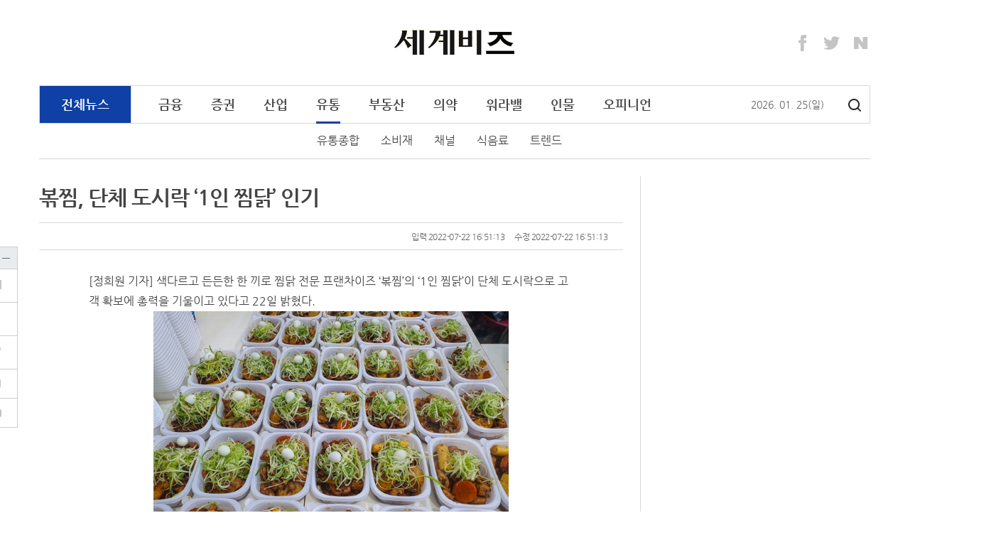

--- FILE ---
content_type: text/html;charset=utf-8
request_url: http://www.segyebiz.com/newsView/20220722517713?OutUrl=naver
body_size: 72656
content:
<!doctype html>
<html>
 <head> 
  <meta http-equiv="X-UA-Compatible" content="IE=edge,chrome=1"> 
  <!-- Global site tag (gtag.js) - Google Analytics --> 
  <script async src="https://www.googletagmanager.com/gtag/js?id=UA-234237743-1"></script> 
  <script>
  window.dataLayer = window.dataLayer || [];
  function gtag(){dataLayer.push(arguments);}
  gtag('js', new Date());

  gtag('config', 'UA-234237743-1');
</script> 
  <title>볶찜, 단체 도시락 ‘1인 찜닭’ 인기 - 세계일보</title> 
  <meta name="viewport" content="width=device-width, initial-scale=1, minimum-scale=1, maximum-scale=1"> 
  <meta http-equiv="Content-Type" content="text/html; charset=UTF-8"> 
  <meta http-equiv="cache-control" content="no-cache"> 
  <meta name="Author" content="세계비즈"> 
  <meta name="Description" content="부동산, 경제, 금융, 제2금융권, IT, 산업경제 등 국내외 경제뉴스 제공"> 
  <meta name="robots" content="index,follow"> 
  <link rel="apple-touch-icon" sizes="180x180" href="//www.segyebiz.com/static/segyefn/resources/images/image/apple-touch-icon.png"> 
  <link rel="icon" type="image/png" sizes="32x32" href="//www.segyebiz.com/static/segyefn/resources/images/image/favicon-32x32.png"> 
  <link rel="icon" type="image/png" sizes="16x16" href="//www.segyebiz.com/static/segyefn/resources/images/image/favicon-16x16.png"> 
  <link rel="manifest" href="//www.segyebiz.com/static/segyefn/resources/images/image/manifest.json"> 
  <link rel="mask-icon" href="//www.segyebiz.com/static/segyefn/resources/images/image/safari-pinned-tab.svg" color="#5bbad5"> 
  <link rel="shortcut icon" href="//www.segyebiz.com/static/segyefn/resources/images/image/fn_favicon.ico"> 
  <!--
<meta name="msapplication-TileColor" content="#2b5797">
<meta name="msapplication-TileImage" content="/resources/image/images/mstile-144x144.png">
<meta name="msapplication-config" content="/resources/image/images/browserconfig">
--> 
  <meta property="og:image" content="http://www.segyebiz.com//content/image/2022/07/22/20220722517712.jpg"> 
  <meta property="og:image:width" content="1200"> 
  <meta property="og:image:height" content="630"> 
  <meta property="og:title" content="볶찜, 단체 도시락 ‘1인 찜닭’ 인기"> 
  <meta property="og:type" content="article"> 
  <meta property="og:url" content="http://www.segyebiz.com/newsView/20220722517713"> 
  <meta property="og:site" content="http://www.segyebiz.com/newsView/20220722517713"> 
  <meta property="og:description" content="[정희원 기자] 색다르고 든든한 한 끼로 찜닭 전문 프랜차이즈 ‘볶찜’의 ‘1인 찜닭’이 단체 도시락으로 고객 확보에 총력을 기울이고 있다고 22일 밝혔다.볶찜의 ‘1인 찜닭’은 정통 숙성 간장으로 달달하고 짭조름한 향을 살린 ‘간장찜닭’, 달달하고 매콤한 양념에 직화로 볶아..."> 
  <meta property="og:site_name" content="볶찜, 단체 도시락 ‘1인 찜닭’ 인기"> 
  <meta name="title" content="볶찜, 단체 도시락 ‘1인 찜닭’ 인기"> 
  <meta name="description" content="[정희원 기자] 색다르고 든든한 한 끼로 찜닭 전문 프랜차이즈 ‘볶찜’의 ‘1인 찜닭’이 단체 도시락으로 고객 확보에 총력을 기울이고 있다고 22일 밝혔다.볶찜의 ‘1인 찜닭’은 정통 숙성 간장으로 달달하고 짭조름한 향을 살린 ‘간장찜닭’, 달달하고 매콤한 양념에 직화..."> 
  <!--	<title>볶찜, 단체 도시락 ‘1인 찜닭’ 인기</title> --> 
  <!-- Dable 스크립트 시작 .../ 문의 support@dable.io --> 
  <meta property="dable:item_id" content="20220722517713"> 
  <meta property="dable:author" content="정희원"> 
  <meta property="article:section" content="유통"> 
  <meta property="article:published_time" content="2022-07-22 16:51:13"> 
  <meta name="fileExt" content="JSON"> 
  <!-- PAGE JS IMPORT --> 
  <script type="text/javascript" src="//www.segyebiz.com/static/segyefn/resources/js/jquery.js"></script> 
  <script type="text/javascript" src="//www.segyebiz.com/static/segyefn/resources/js/script.js"></script> 
  <script type="text/javascript" src="//www.segyebiz.com/static/segyefn/resources/js/rendering.js?v20220127"></script> 
  <!--script type="text/javascript" src="//www.segyebiz.com/static/segyefn/resources/js/ajax/jquery_search.js"></script--> 
  <script type="text/javascript" src="//www.segyebiz.com/static/segyefn/resources/js/common_v2.js?20250908_2"></script> 
  <script>
   $(document).ready(function(){
				var now = new Date();
				var year = now.getFullYear();
				var mon =(now.getMonth()+1)>9 ? ''+(now.getMonth()+1) : '0'+(now.getMonth()+1);
				var day = now.getDate()>9 ? ''+now.getDate() : '0'+now.getDate();
				var arr = new Array('일', '월', '화', '수', '목', '금', '토');
				var days = '('+arr[new Date().getDay()]+')';

				$('#year').append(year);
				$('#month').append(mon);
				$('#day').append(day);
				$('#days').append(days);

   });
</script> 
  <!-- PAGE CSS IMPORT --> 
  <link rel="stylesheet" type="text/css" href="//www.segyebiz.com/static/segyefn/resources/css/segyefn2018.css"> 
  <link rel="stylesheet" type="text/css" href="//www.segyebiz.com/static/segyefn/resources/css/search.css"> 
  <!-- 에이플에이디 구글 광고 --> 
  <!--script async src="//pagead2.googlesyndication.com/pagead/js/adsbygoogle.js"></script--> 
  <!--script>
  (adsbygoogle = window.adsbygoogle || []).push({
    google_ad_client: "ca-pub-9869554200161617",
    enable_page_level_ads: true
  });
</script--> 
  <script type="text/javascript" src="//send.mci1.co.kr/delivery/js/31669609/23038555285" async></script> 
  <script>

	var address = unescape(location.href);
	var paramUA="";

	if(address.indexOf("UA", 0) != -1) {
		paramUA = address.substring(address.indexOf("UA", 0) + 3);  
	}else{
		paramUA="";
	}
	var ua = window.navigator.userAgent.toLowerCase(); 
  
	if (paramUA!="PC"){ 
       if((address.indexOf('company') == -1) && (address.indexOf('adIntro') == -1) && (address.indexOf('ombudsman') == -1) && (address.indexOf('privacy') == -1) && (address.indexOf('dgtnews') == -1) && 
          (address.indexOf('customerCenter') == -1)){
	        	if ( /iphone/.test(ua) || /android/.test(ua) || /opera/.test(ua) || /bada/.test(ua) ) {     

			      //var url = '';
			      //if(address.indexOf('segyebiz.com') > -1){ url = address.replace('www.segyebiz.com','m.segyebiz.com');}
			      //if(address.indexOf('fn.segye.com') > -1){ url = address.replace('fn.segye.com','m.segyebiz.com');}  

                  	var url = "http://m.segyebiz.com/newsView/" + 20220722517713;
					location.href = url;
		       }
        }
   }
	</script> 
  <script async src="https://pagead2.googlesyndication.com/pagead/js/adsbygoogle.js?client=ca-pub-6235304184440419" crossorigin="anonymous"></script> 
  <style>
/* crossdomain 으로 인해 해당 파일에 위치시킴.*/
/*!
 * Nanum Gothic (Korean) http://www.google.com/fonts/earlyaccess
 * Copyright (c) 2010, NAVER Corporation (http://www.nhncorp.com)
 */
@font-face {
  font-family: 'Nanum Gothic';
  font-style: normal;
  font-weight: 400;
  src: url('/NanumGothic-Regular.eot');
  src: url('/NanumGothic-Regular.eot?#iefix') format('embedded-opentype'), url('/NanumGothic-Regular.woff2') format('woff2'), url('/NanumGothic-Regular.woff') format('woff'), url('/NanumGothic-Regular.ttf') format('truetype');
}
@font-face {
  font-family: 'Nanum Gothic';
  font-style: normal;
  font-weight: 700;
  src: url('/NanumGothic-Bold.eot');
  src: url('/NanumGothic-Bold.eot?#iefix') format('embedded-opentype'), url('/NanumGothic-Bold.woff2') format('woff2'), url('/NanumGothic-Bold.woff') format('woff'), url('/NanumGothic-Bold.ttf') format('truetype');
}
@font-face {
  font-family: 'Nanum Gothic';
  font-style: normal;
  font-weight: 100;
  src: url('/NanumGothic-Light.eot');
  src: url('/NanumGothic-Light.eot?#iefix') format('embedded-opentype'), url('/NanumGothic-Light.woff2') format('woff2'), url('/NanumGothic-Light.woff') format('woff'), url('/NanumGothic-Light.ttf') format('truetype');
}

</style> 
 </head> 
 <body style="-ms-overflow-style: scrollbar;"> 
  <!-- wrap --> 
  <div id="wps_wrap"> 
   <!-- container --> 
   <div id="wps_container"> 
    <!-- header (s) --> 
    <div id="wps_header">
     <script type="text/javascript">
  var _gaq = _gaq || [];
  _gaq.push(['_setAccount', 'UA-34857780-6']);
  _gaq.push(['_setDomainName', 'segyebiz.com']);
  _gaq.push(['_trackPageview']);

  (function() {
    var ga = document.createElement('script'); ga.type = 'text/javascript'; ga.async = true;
    ga.src = ('https:' == document.location.protocol ? 'https://ssl' : 'http://www') + '.google-analytics.com/ga.js';
    var s = document.getElementsByTagName('script')[0]; s.parentNode.insertBefore(ga, s);
  })();
</script> 
     <!-- 20230315 타뷸라 광고 스크립트 추가 시작 : 사이즈 안맞아서 일단 주석처리
<script type="text/javascript">
  window._taboola = window._taboola || [];
  _taboola.push({article:'auto'});
  !function (e, f, u, i) {
    if (!document.getElementById(i)){
      e.async = 1;
      e.src = u;
      e.id = i;
      f.parentNode.insertBefore(e, f);
    }
  }(document.createElement('script'),
  document.getElementsByTagName('script')[0],
  '//cdn.taboola.com/libtrc/enliplekorea-segyebiz/loader.js',
  'tb_loader_script');
  if(window.performance && typeof window.performance.mark == 'function')
    {window.performance.mark('tbl_ic');}
</script>
<!-- 20230315 타뷸라 광고 스크립트 추가 끝 --> 
     <div class="container"> 
      <div class="site-topbanner"> 
       <div> 
        <!--center><ins class="adsByIdn43577" data-width="728" data-height="90"></ins> 
             <script type="text/javascript" src="//ad.idnad.co.kr/ad/idn.js?adImpMgrCode=43577"></script></center--> 
       </div> 
       <!--iframe width=1170 height=90 noresize scrolling=no frameborder=0 marginheight=0 marginwidth=0 src="//white.contentsfeed.com/RealMedia/ads/adstream_sx.ads/segyefn.com/view2@Top"></iframe--> 
      </div> 
      <div class="navbar-header"> 
       <a class="site-title" id="brand" href="/main" rel="home" title="세계비즈"> 
        <!--img class="" src="//www.segyebiz.com/static/segyefn/resources/images/brand.png" alt="" width="177" height="36" srcset="//www.segyebiz.com/static/segyefn/resources/images/brand@2x.png 2x"--> <img class="" src="//www.segyebiz.com/static/segyefn/resources/images/brand.png" alt="" width="177" height="36" srcset="//www.segyebiz.com/static/segyefn/resources/images/brand@2x.png 2x"> </a> 
       <div class="site-extra banner"> 
        <iframe width="234" height="60" noresize scrolling="no" frameborder="0" marginheight="0" marginwidth="0" src=""></iframe> 
       </div> 
       <ul class="site-sns"> 
        <li><a href="https://www.facebook.com/segyebiz" class="sns-facebook" target="_blank" title="페이스북">Facebook</a></li> 
        <li><a href="https://twitter.com/segyebiz" class="sns-twitter" target="_blank" title="트위터">Twitter</a></li> 
        <li><a href="http://post.naver.com/fnsegye" class="sns-naver" target="_blank" title="네이버 포스트">Naver</a></li> 
       </ul> 
      </div> 
      <!-- naver chanel ---> 
      <span itemscope itemtype="http://schema.org/Organization"> 
       <link itemprop="url" href="http://www.mysite.com"> <a itemprop="sameAs" href="https://www.facebook.com/segyebiz"></a> <a itemprop="sameAs" href="https://twitter.com/segyebiz"></a> <a itemprop="sameAs" href="http://post.naver.com/fnsegye"></a> </span> 
      <nav class="site-navigation" id="gnb" role="navigation"> 
       <ul class="nav"> 
        <li class="all"> <a href="/newsList/0500000000000">전체뉴스</a> </li> 
        <li> <a class="nav_header" href="/newsList/0502000000000">금융</a> 
         <ul class="sub-menu"> 
          <li><a href="/newsList/0502010000000">은행</a></li> 
          <li><a href="/newsList/0502060000000">보험</a></li> 
          <li><a href="/newsList/0502030000000">2금융</a></li> 
          <li><a href="/newsList/0502020000000">카드</a></li> 
         </ul> </li> 
        <li> <a class="nav_header" href="/newsList/0503000000000">증권</a> 
         <ul class="sub-menu"> 
          <li><a href="/newsList/0503010000000">주식/펀드</a></li> 
          <li><a href="/newsList/0503040000000">채권/외환</a></li> 
         </ul> </li> 
        <li> <a class="nav_header" href="/newsList/0511000000000">산업</a> 
         <ul class="sub-menu"> 
          <li><a href="/newsList/0511010000000">재계</a></li> 
          <li><a href="/newsList/0511020000000">IT/통신</a></li> 
          <li><a href="/newsList/0511060000000">중공업</a></li> 
          <li><a href="/newsList/0511090000000">에너지/화학</a></li> 
          <!-- 2022.11.10 미사용 메뉴로 제외
				      <li ><a href="/newsList/0511070000000">중기/벤처</a></li>--> 
         </ul> </li> 
        <li class="active"> <a class="nav_header" href="/newsList/0519000000000">유통</a> 
         <ul class="sub-menu"> 
          <li><a href="/newsList/0519020000000">유통종합</a></li> 
          <li><a href="/newsList/0519010000000">소비재</a></li> 
          <li><a href="/newsList/0519030000000">채널</a></li> 
          <li><a href="/newsList/0519040000000">식음료</a></li> 
          <li><a href="/newsList/0519050000000">트렌드</a></li> 
         </ul> </li> 
        <li> <a class="nav_header" href="/newsList/0513000000000">부동산</a> 
         <ul class="sub-menu"> 
          <li><a href="/newsList/0513020000000">주택</a></li> 
          <li><a href="/newsList/0513030000000">건설</a></li> 
          <li><a href="/newsList/0513040000000">분양</a></li> 
         </ul> </li> 
        <li> <a class="nav_header" href="/newsList/0520000000000">의약</a> 
         <ul class="sub-menu"> 
          <li><a href="/newsList/0520010000000">제약</a></li> 
          <li><a href="/newsList/0520020000000">바이오</a></li> 
          <li><a href="/newsList/0520030000000">병원</a></li> 
          <li><a href="/newsList/0520040000000">건강</a></li> 
         </ul> </li> 
        <li> <a class="nav_header" href="/newsList/0521000000000">워라밸</a> 
         <ul class="sub-menu"> 
          <li><a href="/newsList/0521010000000">여행/레저</a></li> 
          <li><a href="/newsList/0521020000000">자동차</a></li> 
          <li><a href="/newsList/0521030000000">라이프</a></li> 
         </ul> </li> 
        <!--li >
				  <a class="nav_header" href="/photo">포토</a>
				  <ul class="sub-menu">
					  <li ><a href="/photoList/0512010000000">경제브리핑</a></li>
					  <li ><a href="/photoList/0512020000000">몽당뉴스</a></li>
					  <li ><a href="/photoList/0512040000000">카드뉴스</a></li>
					  <li ><a href="/newsList/0512030000000">그래픽뉴스</a></li>
				  </ul>
			  </li--> 
        <li> <a class="nav_header" href="/newsList/0506000000000">인물</a> 
         <ul class="sub-menu"> 
          <li><a href="/newsList/0506060000000">인사/동정</a></li> 
          <li><a href="/newsList/0506080000000">부고</a></li> 
         </ul> </li> 
        <li> <a class="nav_header" href="/newsList/0514000000000">오피니언</a> 
         <ul class="sub-menu"> 
          <li><a href="/newsList/0514010000000">외부기고</a></li> 
          <li><a href="/newsList/0514020000000">기자수첩</a></li> 
         </ul> </li> 
        <!--날짜영역-------> 
        <li style="position:relative; top:16px; left:110px; color:#666; font-size: 14px;"> <span id="year"></span>. <span id="month"></span>. <span id="day"></span><span id="days"></span> </li> 
        <!-- button:검색 --> 
        <a class="btnSearch" title="검색" href="/search">검색</a> 
       </ul> 
      </nav>
      <!-- .site-navigation --> 
     </div> 
     <script>

$(document).ready(function(){
	// 탑 좌측 광고 시작
	let _path = location.pathname;
	let _side_extra_banner = '';

	if(_path == '/' || _path == '/main/main.do' || _path.indexOf('photoView') > -1){
		_side_extra_banner = '//white.contentsfeed.com/RealMedia/ads/adstream_sx.ads/segyefn.com/main2@TopLeft';
	}else if(_path.indexOf('List') > -1 || _path.indexOf('photo') > -1){
		_side_extra_banner = '//white.contentsfeed.com/RealMedia/ads/adstream_sx.ads/segyefn.com/list2@TopLeft';
	}else{
		_side_extra_banner = '//white.contentsfeed.com/RealMedia/ads/adstream_sx.ads/segyefn.com/view2@TopLeft';
	}

	$(".site-extra > iframe").prop("src", _side_extra_banner);
	// 탑 좌측 광고 끝

	var link = window.location.href;
	if((link.indexOf('List')>-1 )|| (link.indexOf('View')>-1 ) || (link.indexOf('photo')>-1 )){
		$('body').addClass('archive page-sub'); //hover했을때 메뉴 하위보임
		$("#gnb").addClass('open');  //밑에 메뉴영역 

	}
 

	var indexNum ;
	var categoryId ;
	
	if(link.indexOf('List') > -1 || (link.indexOf('photo') > -1 && link.indexOf('View') < 0) ){ //리스트,포토메인 일경우에만    뷰페이지 아닐경우에
		if(link.indexOf('List') > -1 ){
		  indexNum =link.indexOf('List')+5 ; 
		  categoryId  = link.substring(indexNum); //리스트 id 13자리.   url 0512010000000
		}
		
		if(link.indexOf('photo')>-1  && link.indexOf('photoList') < 0){
			categoryId = '/photo' ; 
		}

		$("#gnb .nav_header").each(function(){
			var num ; 
			var listId ;
			num = $(this).attr('href').indexOf('List')+5;
			listId = $(this).attr('href').substring(num) ; //리스트 id 13자리  0512010000000
			
			if($(this).attr('href').indexOf('photo')>-1){ 
				listId = '/photo' ;
				if(link.indexOf('photoList') > -1 || link.indexOf('newsList') > -1  ){ //포토 리스트 일 경우 , 포토 하위 뉴스리스트일 경우
					listId = '0512' ;  
				}
				
			}
			if(categoryId.substring(0,4) == listId.substring(0,4)){
				$(this).closest("li").addClass('active'); //상위메뉴 클래스 추가
			
				
				 $(".sub-menu li>a").each(function(){
					var num2 ;
					var sub_listId ;
					num2 = $(this).attr('href').indexOf('List')+5 ; 
					sub_listId = $(this).attr('href').substring(num2);
					if(categoryId.substring(0,6) ==sub_listId.substring(0,6)){  
						$(this).closest("li").addClass('active'); //하위메뉴 클래스 추가
						return false;
					}
				 });
				
				return false;
			}
			
		});
	}
	
});

</script> 
    </div> 
    <!-- header (e) --> 
    <!-- content (s)--> 
    <div id="mcontent">
     <script>
    // 섹션 분류 코드
    var path = window.location.pathname;
    var categoryad = '0519020000000';

    // 모바일 여부 체크
    var ua = navigator.userAgent.toLowerCase();
    var isMobile = /iphone|android|opera|bada/.test(ua);

    if (path !== '/' && path.indexOf('main') === -1) {
        var stAry = {
            "050000": "전체뉴스",
            "050200": "금융", "050201": "은행", "050206": "보험", "050203": "2금융", "050202": "카드",
            "050300": "증권", "050301": "주식/펀드", "050304": "채권/외환",
            "051100": "산업", "051101": "재계", "051102": "IT/통신", "051106": "중공업",
            "051900": "유통", "051902": "유통", "051901": "소비자", "051905": "트렌드",
            "051300": "부동산", "051302": "주택", "051303": "건설","051304": "분양",
            "052000": "의약", "052001": "제약", "052002": "바이오", "052003": "병원","052004": "건강",
            "052100": "워라밸", "052101": "여행/레저", "052102": "자동차", "052103": "라이프",
            "050600": "인물", "050606": "인사/동정", "050608": "부고",
            "051400": "오피니언", "051401": "외부기고", "051402": "기자수첩"
        };

        var sTitle = '';
        if (stAry[path]) {
            sTitle = stAry[path];
        } else if (stAry[categoryad.substring(0, 6)]) {
            sTitle = stAry[categoryad.substring(0, 6)];
        } else if (stAry[categoryad.substring(0, 4)]) {
            sTitle = stAry[categoryad.substring(0, 4)];
        } else {
            sTitle = path;
        }

        console.log("Category Title:", sTitle);

        var url = window.location.href;
        var newsid = url.split("/").slice(4).join("/");

        console.log("News ID:", newsid);

        document.addEventListener("DOMContentLoaded", function () {
            if (sTitle === '라이프' && isMobile) {
                // 모바일 라이프 카테고리는 newsView로 이동
                window.location.href = "https://m.segyebiz.com/newsView/" + newsid;
            } else if (sTitle === '라이프') {
                // PC 라이프 카테고리일 경우 lifeView 이동 및 광고 숨김 처리
                window.location.href = "https://www.segyebiz.com/lifeView/" + newsid;

                var adElements = [
                    "wps_layout1_box9", "wps_layout1_box6", "lv-container", "wps_layout1_box7",
                    "wps_layout2_box1", "wps_layout2_box5", "wps_layout2_box12", "wps_layout2_box13",
                    "wps_layout2_box14", "wps_layout2_box9", "wps_layout2_box11", "right_ad", "left_ad"
                ];

                adElements.forEach(function(id) {
                    var el = document.getElementById(id);
                    if (el) el.style.display = "none";
                });
            } else if (sTitle === '트렌드' || sTitle === '건강' || sTitle === '분양') {
                window.location.href = "https://www.segyebiz.com/adxView/" + newsid;
            }
        });
    }
</script> 
     <div id="main" class="site-main" role="main"> 
      <div class="container"> 
       <div class="site-inner"> 
        <div class="row"> 
         <div id="wps_layout1" data-desc="좌측 리스트 영역" data-use-yn="Y"> 
          <div class="site-content" id="content" role="main"> 
           <article class="article-view"> 
            <div id="wps_layout1_box2" data-desc="기사상세" data-type="view" data-box-file="/newsView/box/newsContent.vm" data-use-yn="Y" class="off"> 
             <!-- 기사뷰 헤더 --> 
             <header class="article-header"> 
              <h1 class="article-title" id="txt">볶찜, 단체 도시락 ‘1인 찜닭’ 인기</h1> 
             </header> 
             <div class="article-meta"> 
              <div class="col-half"> 
               <!--div>정희원 기자 happy1@sportsworldi.com</div--> 
               <!--span class="byline"> 정희원 기자</span>
                        <span class="email">happy1@segye.com</span--> 
              </div> 
              <div class="col-half text-right" style="width: 800px;"> 
               <span class="date">입력 2022-07-22 16:51:13</span> 
               <span class="update">수정 2022-07-22 16:51:13</span> 
              </div> 
             </div> 
             <!-- 기사뷰 헤더 end--> 
             <!-- 기사뷰 본문 --> 
             <div class="article-body" id="article_txt"> 
              <p>[정희원 기자] 색다르고 든든한 한 끼로 찜닭 전문 프랜차이즈 ‘볶찜’의 ‘1인 찜닭’이 단체 도시락으로 고객 확보에 총력을 기울이고 있다고 22일 밝혔다.</p> 
              <figure class="image"> 
               <img alt="" data-align="center" src="//www.segyebiz.com/content/image/2022/07/22/20220722517712.jpg" storyid="4fd5d1ff-f478-40bd-8c78-bf160ef800a0"> 
               <figcaption style="text-align: left; display: none; word-break: break-all; overflow-wrap: break-word; width: 512px;"></figcaption> 
              </figure> 
              <p>볶찜의 ‘1인 찜닭’은 정통 숙성 간장으로 달달하고 짭조름한 향을 살린 ‘간장찜닭’, 달달하고 매콤한 양념에 직화로 볶아 불 맛이 살아있는 ‘직화 볶음닭갈비’의 두 가지 맛으로 구성됐다.</p> 
              <p>&nbsp;</p> 
              <p>볶찜의 가맹운영팀 김대진 슈퍼바이저는 “최근 담당하고 있는 신길점에서 140인분의 1인찜닭 주문이 접수되어, 가맹점 사장님, 담당지사장, 본사 지원 인력이 합심해 기쁜 마음으로 정성 가득 담아 조리하여 배달했다”며 “찜닭은 혼자서 즐기기에는 힘든 음식이었는데, 볶찜의 1인찜닭은 혼자서도 즐길 수 있고, 단체 도시락으로도 안성맞춤이니 많은 이용 부탁드린다”고 전했다.</p> 
              <p>&nbsp;</p> 
              <p>happy1@segye.com</p> 
              <footer class="article-footer">
               [ⓒ 세계비즈앤스포츠월드 &amp; segyebiz.com, 무단전재 및 재배포 금지]
              </footer> 
             </div> 
             <!-- 기사뷰 본문  end--> 
             <!--footer class="article-footer">ⓒ 세계비즈 & segyebiz.com, 무단 전재 및 재배포 금지</footer--> 
             <!-- 기사정보 start --> 
             <span id="SG_ArticleID" class="articleView-T" style="display:none;">20220722517713</span> 
             <span id="SG_ArticleCategory" style="display:none">0519020000000</span> 
             <span id="SG_RMediaCount" style="display:none"></span> 
             <span id="SG_SGOnly" style="display:none">0</span> 
             <span id="SG_FirstDeployDate" style="display:none">2022-07-22 16:51:13</span> 
             <span id="SG_LastUpdated" style="display:none">2022-07-22 16:51:13</span> 
             <span id="SG_CNT_WRITER" style="display:none">0</span> 
             <span id="SG_CNT_DEPT" style="display:none"></span> 
             <span id="SG_MAPINFO" style="display:none; white-space:nowrap;"></span> 
             <span id="SG_ArticleHeadLine" style="display:none">볶찜, 단체 도시락 ‘1인 찜닭’ 인기</span> 
             <span id="SG_MECHE" style="display:none"></span>
             <span id="SG_CreatorName" style="display:none">정희원</span> 
             <span id="SG_ISSUE" style="display:none"></span> 
             <span id="SG_CreatorId" style="display:none">2358204b-4d92-490d-b5f1-23493fd8905e</span> 
             <span id="SG_CreatorEmail" style="display:none;">happy1@segye.com</span> 
             <!-- 기사정보 end --> 
            </div> 
            <div id="wps_layout1_box7" data-desc="기사면 하단" data-type="view" data-box-file="/newsView/box/newsContentMediaAd.vm" data-use-yn="Y" class="off"> 
             <!-- MEDIA_796_SEGYEBIZ_COM_GRP_DEVICE:PC#기사페이지#UNIT:바이라인하단1 --> 
             <ins class="adsbyaiinad" data-aiinad-inv="23039368149"></ins> 
            </div> 
            <br> 
            <div id="wps_layout1_box10" data-desc="관련뉴스" data-type="view" data-box-file="/newsView/box/newsContentadd.vm" data-use-yn="Y" class="off"> 
             <!-- 관련된 뉴스 start--> 
             <!-- 관련뉴스 end--> 
            </div> 
            <div id="wps_layout1_box6" data-desc="관련뉴스 하단 광고" data-type="view" data-box-file="/newsView/box/newsContentAd.vm" data-use-yn="Y" class="off"> 
             <script src="//ad.ad4989.co.kr/cgi-bin/PelicanC.dll?impr?pageid=0FK2&amp;out=script" charset="euc-kr"></script> 
            </div> 
            <div id="wps_layout1_box11" data-desc="기사상세 하단 광고" data-type="ad" data-box-file="/newsView/box/newsContentAD3.vm" data-use-yn="Y" class="off"> 
             <div style="width:600px; height:250px;"> 
              <div style="position:absolute; width:300px; height:250px; left:100px;"> 
               <script src="//img.mobon.net/js/common/HawkEyesMaker.js"></script> 
               <script>
	new HawkEyes({"type":"banner","responsive":"N","platform":"W","scriptCode":"959451","frameCode":"74","width":"300","height":"250","settings":{"cntad":"1","cntsr":"1"}});
</script> 
              </div> 
              <div style="position:absolute; width:300px; height:250px; left:450px;"> 
               <script src="//img.mobon.net/js/common/HawkEyesMaker.js"></script> 
               <script>
	new HawkEyes({"type":"banner","responsive":"N","platform":"W","scriptCode":"959452","frameCode":"74","width":"300","height":"250","settings":{"cntad":"1","cntsr":"1"}});
</script> 
              </div> 
             </div> 
            </div> 
           </article> 
           <!-- 20230516 광고 제외
<div id="wps_layout1_box6" data-desc="당신에게 추천하는 콘텐츠" data-type="ad" data-box-file="/newsView/box/adLeft.vm" data-use-yn="Y" class="off"></div>
--> 
           <div class="row panel-group" style="margin-top:40px;"> 
            <!--<div class="col-1-3"><div id="wps_layout1_box3" data-desc="innoBooks" data-type="category" data-id="0125000000000" data-deploy="D" data-box-file="/newsView/box/innoBooks.vm" data-use-yn="Y"></div></div>---> 
            <div class="col-1-3"> 
             <div id="wps_layout1_box3" data-desc="오피니언" data-type="category" data-deploy="D" data-id="0514000000000" data-box-file="/newsView/box/opinion.vm" data-use-yn="Y"> 
              <div class="panel panel-opinion" style="margin-bottom:26px;"> 
               <div class="panel-header"> 
                <h3 class="panel-title"><a href="/newsList/0514000000000">오피니언</a></h3> 
               </div> 
               <div class="panel-body"> 
                <ul class="article-group_side"> 
                 <li class="item"> <a href="/newsView/20260120516010"><h4 class="title"><b>[기고] AI 반도체 랠리, 아직 ‘2회 말’이다</b></h4></a> </li> 
                 <li class="item"> <a href="/newsView/20260112512070"><h4 class="title"><b>[최유철의 생활법률] ‘관행’이라는 이름의 상품 훼손,</b></h4></a> </li> 
                 <li class="item"> <a href="/newsView/20260108503636"><h4 class="title"><b>[데스크 칼럼] 세파에 지친 韓경제...올해는 안녕하신</b></h4></a> </li> 
                 <li class="item"> <a href="/newsView/20260107510447"><h4 class="title"><b>[최유철의 생활법률] ‘휴대전화 수리’ 맡긴 90대 노</b></h4></a> </li> 
                 <li class="item"> <a href="/newsView/20260106515947"><h4 class="title"><b>[기고] 2025년 가상자산 시장과 2026년을 향한 </b></h4></a> </li> 
                 <li class="item"> <a href="/newsView/20260105506048"><h4 class="title"><b>2026년 부동산 시장, 거래·대출·세제의 기준이 바뀐</b></h4></a> </li> 
                 <li class="item"> <a href="/newsView/20260102508525"><h4 class="title"><b>[최유철의 생활법률] 교묘해진 공무원 사칭 사기</b></h4></a> </li> 
                </ul> 
               </div> 
              </div> 
             </div> 
            </div> 
            <div class="col-1-3"> 
             <div id="wps_layout1_box4" data-desc="그래픽" data-type="category" data-id="0512030000000" data-deploy="D" data-box-file="/newsView/box/grapic.vm" data-use-yn="Y"> 
              <!-- 그래픽뉴스 --> 
              <div class="panel panel-graphic"> 
               <div class="panel-header"> 
                <h3 class="panel-title"><a href="/newsList/0512030000000">그래픽뉴스</a></h3> 
               </div> 
               <div class="panel-body"> 
                <div class="card"> 
                 <a class="link-block" href="/newsView/20250109510882"> 
                  <div class="card-image img-container"> 
                   <span class="helper"></span> 
                   <img src="/content/image/2025/01/09/20250109510881.jpg" alt=""> 
                  </div> 
                  <div class="card-body"> 
                   <h2 class="title title_sm" style="font-weight: normal;">"타이어뱅크, 폭설 혹한에 특별 안전 점검 실시"</h2> 
                  </div> </a> 
                </div> 
               </div> 
              </div> 
             </div> 
            </div> 
            <div class="col-1-3"> 
             <div id="wps_layout1_box5" data-desc="기획특집" data-type="series" data-deploy="D" data-id="9000000" data-box-file="/newsView/box/plan.vm" data-use-yn="Y"> 
              <!-- 기획특집 --> 
              <div class="panel"> 
               <div class="panel-header"> 
                <h3 class="panel-title"><a href="/seriesList/9000000">기획특집</a></h3> 
               </div> 
               <div class="panel-body"> 
                <div class="card card_overlay"> 
                 <a class="link-block" href="/newsView/20260112509037"> 
                  <div class="card-image"> 
                   <img class="img-fluid" src="/content/image/2026/01/12/20260112509084.jpg" alt=""> 
                  </div> 
                  <div class="card-body text-center"> 
                   <h2 class="title">[MONEY] 생산적 금융 보폭 넓힌</h2> 
                  </div> </a> 
                </div> 
                <ul class="article-group_sm"> 
                 <li class="item"> <h4 class="title"><a href="/newsView/20260105514171">[MONEY] 하나은행, 연기금투자풀</a></h4> </li> 
                 <li class="item"> <h4 class="title"><a href="/newsView/20251229514009">[MONEY] 한국투자증권·빗썸, 업</a></h4> </li> 
                 <li class="item"> <h4 class="title"><a href="/newsView/20251229510277">[MONEY] 디지털 교육부터 일자리</a></h4> </li> 
                </ul> 
               </div> 
              </div> 
             </div> 
            </div> 
           </div> 
           <div id="wps_layout1_box7" data-desc="배너광고+라이브리 댓글 영역 " data-type="ad" data-box-file="/newsView/box/livereComment.vm" data-use-yn="Y" style="width:100%;" class="off"> 
            <div style="height:20px"></div> 
            <!-- 소셜댓글 --> 
            <style>
                    .livere_segyecom{display:none;}
                    </style> 
            <div class="livere_comment" id="livereContainer"> 
             <script type="text/javascript">
                        var consumer_seq = 622;
                        var livere_seq = 15149;
                        var smartlogin_seq = 713;
                        
                        var title = document.title;
                        var refer = "20220722517713";
                        
                        var livereReply = new Livere( livere_seq, refer, title );
                        livereReply.site = "http://www.segyefn.com/newsView/20220722517713";
                        livereLib.start();
                         /* 고객사 회원 연동 : 고객사 아이디 */
                        var livere = {
                            name: "livere",     // 고정
                            title: "livere",    // 변경가능
                            loginGate: function() {},
                            openUserPage: function() {}
                        };

                        var segyecom = {
                            name: "segyecom",     // 고정
                            title: "세계일보",    // 변경가능
                            loginGate: function() {},
                            openUserPage: function() {}
                        };

                        /** 모듈 시작 (필수) **/
                        livereLib.start();

                        /* 라이브리 이벤트 */
                        jQuery(livereLib).bind('livereEvent', function(event, param) {

                            if (livereReply == null) return;

                            var key = param['key'];
                            var value = param['value'];
                            var requestData = param['requestData'];

                            switch (key) {
                                case "livereCreationComplete":
                                    break;
                                case "getArticleHandlerComplete":
                                    break;
                                case "getArticleComplete":
                                    break;
                                case "livereDataInitComplete":
                                    var count=livereSharedData.livereReply.rep_data.total_count;        
                                    $('.count').append(count);
                                    break;
                                case "actionComplete":
                                    break;
                                case "renewMemberData":
                                    break;
                                case "writeDone":
                                    //글작성 완료 후 실행됩니다. 개인정보 입력창을 띄우는 함수를 호출해 주세요.
                                    break;
                                case "livereLogout":
                                    break;
                                case "replyDeleteEvent":
                                    break;
                            }
                        });
                        </script> 
            </div> 
            <!-- 라이브리 댓글영역 end --> 
           </div> 
          </div> 
         </div> 
         <div id="wps_layout2" data-desc="우측 리스트 영역" data-use-yn="Y"> 
          <div class="site-sidebar" id="sidebar" role="sidebar"> 
           <div id="wps_layout2_box1" data-desc="배너광고" data-type="ad" data-box-file="/newsView/box/adTop.vm" data-use-yn="Y"> 
            <div class="banner banner-square"> 
             <iframe width="300" height="300" noresize scrolling="no" frameborder="0" marginheight="0" marginwidth="0" src="//white.contentsfeed.com/RealMedia/ads/adstream_sx.ads/segyefn.com/view2@Right1"></iframe> 
            </div> 
            <script> (adsbygoogle = window.adsbygoogle || []).push({}); </script> 
            <br> 
           </div> 
           <div id="wps_layout2_box5" data-desc="광고" data-type="ad" data-box-file="/newsView/box/adRight2.vm" data-use-yn="Y"> 
            <div class="banner"> 
             <iframe width="300" height="90" noresize scrolling="no" frameborder="0" marginheight="0" marginwidth="0" src="//white.contentsfeed.com/RealMedia/ads/adstream_sx.ads/segyefn.com/view2@Right2"></iframe> 
            </div> 
           </div> 
           <div id="wps_layout2_box12" data-desc="배너광고1" data-type="ad" data-box-file="/newsView/box/adTop2.vm" data-use-yn="Y"> 
            <script src="//ad.ad4989.co.kr/cgi-bin/PelicanC.dll?impr?pageid=0FJv&amp;out=script" charset="euc-kr"></script> 
           </div> 
           <div id="wps_layout2_box2" data-desc="많이 본 뉴스" data-type="normal" data-deploy="S" data-box-file="/newsView/box/newsFavor.vm" data-use-yn="Y"> 
            <br> 
            <div class="panel panel-hot"> 
             <div class="panel-header"> 
              <h3 class="panel-title1">많이 본 뉴스</h3> 
             </div> 
             <div class="panel-body"> 
              <ul id="best_favor" class="article-group_side"> 
               <!--	<li class="item">
					<h4 class="title"><a href="/newsView/${article.id}">$esc.velocity($!StringUtils.substring($!{article.viewTitle},0,${titleByte}))</a></h4>
				</li>

           --> 
              </ul> 
             </div> 
            </div> 
            <script>
	var html = ""; 
             $.ajax({
                    url     : "/api/bestKisa_aid?sid=pc0500000000000&day=7&limit=5",
                     success : function(data) {
                     $.each(data, function(i){
                                	 
					var item= data[i];
					$.ajax({
							url : "/api/getNews",
							type: 'POST',
							async:false,								
							data: {"newsId": item.aid},
							success : function(result){
                                        html +="<li class='item'><h4 class='title'><a href='/newsView/"+item.aid+"'> "+result.mainTitle.substring(0,25)+"</a></h4></li>";
							}//success
						}); //ajax                                   
					 });
						$("#best_favor").html(html);
                    }
	      });
</script> 
           </div> 
           <div id="wps_layout2_box13" data-desc="광고" data-type="ad" data-box-file="/newsView/box/adRight5.vm" data-use-yn="Y"> 
            <!--script src="//ad.ad4989.co.kr/cgi-bin/PelicanC.dll?impr?pageid=0FJw&out=script" charset="euc-kr"></script--> 
            <script src="//img.mobon.net/js/common/HawkEyesMaker.js"></script> 
            <script>
	new HawkEyes({"type":"banner","responsive":"N","platform":"W","scriptCode":"959449","frameCode":"90","width":"300","height":"600","settings":{"cntad":"1","cntsr":"2"}});
</script> 
           </div> 
           <br> 
           <div id="wps_layout2_box14" data-desc="광고" data-type="ad" data-box-file="/newsView/box/adRight1_1.vm" data-use-yn="Y" class="off"> 
            <!--script src="//ad.ad4989.co.kr/cgi-bin/PelicanC.dll?impr?pageid=0FJx&out=script" charset="euc-kr"></script--> 
            <script src="//img.mobon.net/js/common/HawkEyesMaker.js"></script> 
            <script>
	new HawkEyes({"type":"banner","responsive":"N","platform":"W","scriptCode":"959450","frameCode":"74","width":"300","height":"250","settings":{"cntad":"1","cntsr":"1"}});
</script> 
           </div> 
           <!--<div id="wps_layout2_box4" data-desc="경제브리핑" data-type="category" data-deploy="D" data-id="0512010000000" data-box-file="/newsView/box/economy.vm" data-use-yn="Y"></div>---> 
           <div id="wps_layout2_box7" data-desc="몽당뉴스" data-type="category" data-deploy="D" data-id="0512020000000" data-box-file="/newsView/box/news.vm" data-use-yn="Y"> 
            <!-- <div class="panel panel-slide-sm">
	<div class="panel-header">
		<h3 class="panel-title"><a href="/newsList/0512020000000">몽당뉴스</a></h3>
	</div>
	<div class="panel-body">
		<div class="list-slide js-slider">
								</div> 
			</div>
		</div>-----> 
           </div> 
           <br> 
           <div id="wps_layout2_box8" data-desc="CSR" data-type="category" data-deploy="D" data-id="0515000000000" data-box-file="/newsView/box/company.vm" data-use-yn="Y"> 
            <div class="panel"> 
             <div class="panel-header"> 
              <h3 class="panel-title"><a href="/newsList/0515000000000">CSR</a></h3> 
             </div> 
             <div class="panel-body"> 
              <ul class="article-group_side"> 
               <li class="item item-top photo"> <a class="link-block" href="/newsView/20260124504487"> 
                 <div class="photo-left"> 
                  <img class="" src="//www.segyebiz.com/content/image/2026/01/24/300/20260124504486.jpg
" width="100px" height="60px" border="0"> 
                 </div> 
                 <div class="photo-body"> 
                  <h4 class="title">자담치킨, 장애인복지관에 쌀 기부…“</h4> 
                 </div> </a> </li> 
               <li class="item item-top photo"> <a class="link-block" href="/newsView/20260123505646"> 
                 <div class="photo-left"> 
                  <img class="" src="//www.segyebiz.com/content/image/2026/01/23/300/20260123505645.jpg
" width="100px" height="60px" border="0"> 
                 </div> 
                 <div class="photo-body"> 
                  <h4 class="title">동아쏘시오그룹 신입사원들, ‘사랑의 </h4> 
                 </div> </a> </li> 
               <li class="item"> <h4 class="title"><a href="/newsView/20260123503855">“올해도 행복동행”… SK이노베이션,</a></h4> </li> 
               <li class="item"> <h4 class="title"><a href="/newsView/20260121506934">유한양행, 연말 바자회·경매로 500</a></h4> </li> 
               <li class="item"> <h4 class="title"><a href="/newsView/20260115513978">학생들의 기부 챌린지 대성공… 심장사</a></h4> </li> 
              </ul> 
             </div> 
            </div> 
           </div> 
           <div id="wps_layout2_box9" data-desc="광고" data-type="ad" data-box-file="/newsView/box/adRight3.vm" data-use-yn="Y"> 
            <!-- 20230516 광고 제외
<script async src="https://pagead2.googlesyndication.com/pagead/js/adsbygoogle.js?client=ca-pub-6235304184440419" crossorigin="anonymous"></script>
--> 
            <!-- 300*250 우측3 --> 
            <!-- 20230516 광고 제외
<ins class="adsbygoogle" style="display:inline-block;width:300px;height:250px" data-ad-client="ca-pub-6235304184440419" data-ad-slot="8644925900"></ins> 
<script> (adsbygoogle = window.adsbygoogle || []).push({}); </script>
--> 
           </div> 
           <div id="wps_layout2_box10" data-desc="인물" data-type="category" data-deploy="D" data-id="0506000000000" data-box-file="/newsView/box/human.vm" data-use-yn="Y"> 
            <div class="panel"> 
             <div class="panel-header"> 
              <h3 class="panel-title"><a href="/newsList/0506000000000">인물</a></h3> 
             </div> 
             <div class="panel-body"> 
              <ul class="article-group_side"> 
               <li class="item item-top photo"> <a class="link-block" href="/newsView/20260125502895"> <h4 class="title">[부고] 김정민(한국예탁결제원 지역서</h4> </a> </li> 
               <li class="item item-top photo"> <a class="link-block" href="/newsView/20260123509292"> <h4 class="title">[인사] 한국은행</h4> </a> </li> 
               <li class="item"> <h4 class="title"><a href="/newsView/20260122514058">벤틀리모터스, 신임 아시아-태평양 지</a></h4> </li> 
               <li class="item"> <h4 class="title"><a href="/newsView/20260122512089">[부고] 문종훈(종근당 이사)씨 부친</a></h4> </li> 
               <li class="item"> <h4 class="title"><a href="/newsView/20260121515739">[인사]한국산업은행</a></h4> </li> 
              </ul> 
             </div> 
            </div> 
           </div> 
           <div id="wps_layout2_box11" data-desc="광고" data-type="ad" data-box-file="/newsView/box/adRight4.vm" data-use-yn="Y"> 
            <!-- 20230516 광고 제거
  <div style="width:300px; height:250px;"><a href="https://link.coupang.com/a/CCeoF" target="_blank" brder="0"><img src="//www.segyebiz.com/static/segyefn/resources/images/coupang_ad.png" alt="쿠팡" border="0"></a></div> 
--> 
           </div> 
          </div> 
         </div> 
        </div> 
       </div> 
       <!--script>document.domain = 'segye.com';</script--> 
       <div id="sharePopupLayer" style="position:fixed; top:67px;left:337px;background-color:#fff;width:712px;border:1px solid #ccc;-webkit-box-shadow: 0px 0px 8px rgba(215, 215, 215, 0.5);-moz-box-shadow: 0px 0px 10px rgba(215, 215, 215, 0.5);box-shadow: 0px 0px 10px rgba(215, 215, 215, 0.5);opacity:0.98;display:none;z-index:100000"></div> 
       <!-- 공유 메일 영역 --> 
       <script type="text/javascript">



function shareMailPop(){
console.log("sharevm");
                                                                       
                        var html ='';
                        html +='<div id="mailWrap" style="float:left; width:100%; height:730px; font-family:나눔고딕, Nanum Gothic, sans-serif;">';
                        html +='   <div class="atop_logo" style="height:37px;margin:20px 0 20px 0;padding-left:15px;border-bottom:2px solid #0184ba;">';
                        html +='         <span style="font-size:17px; font-weight:600; color:#444;">E메일 공유</span>';
                        html +='     <a class="close" href="javascript:;" onclick="javascript:shareMailPopClose();" style="float:right;margin-right:20px;width:20px;border:1px solid #ccc;text-align:center;text-decoration:none;">X</a></h2>';
                        html +='   </div>';
                        html +='   <div class="ae_area" style="width:677px;margin:15px; border:1px #CCC solid; padding:10px 0 10px 0; border-radius:5px;">';
                        html +='      <form name="email" method="POST" action="http://jknews.kr/email.jsp" style="padding:0 14px;">';
                        html +="       <input type='hidden' id='newsContent' name='newsContent' value='[정희원 기자] 색다르고 든든한 한 끼로 찜닭 전문 프랜차이즈 ‘볶찜’의 ‘1인 찜닭’이 단체 도시락으로 고객 확보에 총력을 기울이고 있다고 22일 밝혔다.볶찜의 ‘1인 찜닭’은 정통 숙성 간장으로 달달하고 짭조름한 향을 살린 ‘간장찜닭’, 달달하고 매콤한 양념에 직화로 볶아 불 맛이 살아있는 ‘직화 볶음닭갈비’의 두 가지 맛으로 구성됐다. 볶찜의 가맹운영팀 김대진 슈퍼바이저는 “최근 담당하고 있는 신길점에서 140인분의 1인찜닭 주문이 접수되어, 가맹점 사장님, 담당지사장, 본사 지원 인력이 합심해 기쁜 마음으로 정성 가득 담아 조리하여 배달했다”며 “찜닭은 혼자서 즐기기에는 힘든 음식이었는데, 볶찜의 1인찜닭은 혼자서도 즐길 수 있고, 단체 도시락으로도 안성맞춤이니 많은 이용 부탁드린다”고 전했다. happy1@segye.com'/>";
                        html +='       <input type="hidden" id="newsId" name="newsId" value="20220722517713"/>';
                        html +='       <input type="hidden" id="newsTitle" name="newsTitle" value="볶찜, 단체 도시락 ‘1인 찜닭’ 인기"/>';
                        html +='       <input type="hidden" id="companyId" name="companyId" value="fn"/>';
                        html +='         <fieldset style="border:0;">';
                        html +='            <legend></legend>';
                        html +='            <h3 class="sub_title" style="color:#0184ba;width:100%; height:26px; margin:5px 10px 0 0;font-size:15px;font-weight:600;">보내는 뉴스</h3>';
                        html +='            <div class="ae_tpa" style="float:left;/*width:607px;height:106px;*/border:0;oveflow:hidden;margin:0 0 25px 0;padding:20px;background-color:#f5f6f8;border:1px #e1e1e1 solid;">';
                                                html +='                 <div class="ab_ttl" style="float:left;width:608px;height:27px;padding:0;margin:0;letter-spacing:-1px;font-weight:600;font-size:24px; line-height:29px;overflow:hidden;"><a href="http://www.segyebiz.com/content/html/2022/07/22/20220722517713.html">볶찜, 단체 도시락 ‘1인 찜닭’ 인기</a></div>';
                                                if($("#SG_ArticleHeadLine_view").text().length>0){
                        html +='                 <div class="ab_ttl" style="float:left;width:608px;height:27px;padding:0;margin:0;letter-spacing:-1px;font-weight:600;font-size:24px; line-height:29px;overflow:hidden;">'+ $("#SG_ArticleHeadLine_view").text() +'</div>';
                        }
                        html +='                 <div class="ab_cnt" style="float:left;width:608px;padding:0;margin:15px 0 0 0 ;font-size:14px;overflow:hidden;text-overflow:ellipsis;display:-webkit-box;-webkit-line-clamp:3;-webkit-box-orient:vertical;word-wrap:break-word;word-break:break-all;line-height:1.5em;height:4.5em; color:#555;">';
						                        html +='                  [\uC815\uD76C\uC6D0 \uAE30\uC790] \uC0C9\uB2E4\uB974\uACE0 \uB4E0\uB4E0\uD55C \uD55C \uB07C\uB85C \uCC1C\uB2ED \uC804\uBB38 \uD504\uB79C\uCC28\uC774\uC988 \u2018\uBCF6\uCC1C\u2019\uC758 \u20181\uC778 \uCC1C\uB2ED\u2019\uC774 \uB2E8\uCCB4 \uB3C4\uC2DC\uB77D\uC73C\uB85C \uACE0\uAC1D \uD655\uBCF4\uC5D0 \uCD1D\uB825\uC744 \uAE30\uC6B8\uC774\uACE0 \uC788\uB2E4\uACE0 22\uC77C \uBC1D\uD614\uB2E4.\uBCF6\uCC1C\uC758 \u20181\uC778 \uCC1C\uB2ED\u2019\uC740 \uC815\uD1B5 \uC219\uC131 \uAC04\uC7A5\uC73C\uB85C \uB2EC\uB2EC\uD558\uACE0 \uC9ED\uC870\uB984\uD55C \uD5A5\uC744 \uC0B4\uB9B0 \u2018\uAC04\uC7A5\uCC1C\uB2ED\u2019, \uB2EC\uB2EC\uD558\uACE0 \uB9E4\uCF64\uD55C \uC591\uB150\uC5D0 \uC9C1\uD654\uB85C \uBCF6\uC544 \uBD88 \uB9DB\uC774 \uC0B4\uC544\uC788\uB294 \u2018\uC9C1\uD654 \uBCF6\uC74C\uB2ED\uAC08\uBE44\u2019\uC758 \uB450 \uAC00\uC9C0 \uB9DB\uC73C\uB85C \uAD6C\uC131\uB410\uB2E4. \uBCF6\uCC1C\uC758 \uAC00\uB9F9\uC6B4\uC601\uD300 \uAE40\uB300\uC9C4 \uC288\uD37C\uBC14\uC774\uC800\uB294 \u201C\uCD5C\uADFC \uB2F4\uB2F9\uD558\uACE0 \uC788\uB294 \uC2E0\uAE38\uC810\uC5D0\uC11C 140\uC778\uBD84\uC758 1\uC778\uCC1C\uB2ED \uC8FC\uBB38\uC774 \uC811\uC218\uB418\uC5B4, \uAC00\uB9F9\uC810 \uC0AC\uC7A5\uB2D8, \uB2F4\uB2F9\uC9C0\uC0AC\uC7A5, \uBCF8\uC0AC \uC9C0\uC6D0 \uC778\uB825\uC774 \uD569\uC2EC\uD574 \uAE30\uC05C \uB9C8\uC74C\uC73C\uB85C \uC815\uC131 \uAC00\uB4DD \uB2F4\uC544 \uC870\uB9AC\uD558\uC5EC \uBC30\uB2EC\uD588\uB2E4\u201D\uBA70 \u201C\uCC1C\uB2ED\uC740 \uD63C\uC790\uC11C \uC990\uAE30\uAE30\uC5D0\uB294 \uD798\uB4E0 \uC74C\uC2DD\uC774\uC5C8\uB294\uB370, \uBCF6\uCC1C\uC758 1\uC778\uCC1C\uB2ED\uC740 \uD63C\uC790\uC11C\uB3C4 \uC990\uAE38 \uC218 \uC788\uACE0, \uB2E8\uCCB4 \uB3C4\uC2DC\uB77D\uC73C\uB85C\uB3C4 \uC548\uC131\uB9DE\uCDA4\uC774\uB2C8 \uB9CE\uC740 \uC774\uC6A9 \uBD80\uD0C1\uB4DC\uB9B0\uB2E4\u201D\uACE0 \uC804\uD588\uB2E4. happy1@segye.com';
												if($("#article_txt_view").text().length > 0){
							html += $("#article_txt_view").text();
						}
                        html +='                 </div>';
                        html +='            </div>';
                        html +='            <h3 class="sub_title" style="color:#0184ba;width:100%; height:26px; margin:5px 10px 0 0;font-size:15px;font-weight:600;">보내는 메시지</h3>';
                        html +='            <span class="txt_num" id="counter" style="float:right; color:#666; font-size:12px; height:13px; width:50px; margin:4px 0 0 0;"><span class="inputCountNoti" style="display:none;">200자 이내로 작성해 주세요. </span>0/200</span>';
                        html +='            <textarea name="content" id="msg" maxlength="200" class="input_box" title="보내는 메시지 입력" placeholder="보내는 메시지 입력" style="resize: none; width:642px; height:100px; margin:8px 0 0 0; color:#666;border:1px solid #e1e1e1;font-family:나눔고딕, Nanum Gothic, sans-serif; font-size:12px; padding:5px 0 0 5px;"></textarea>';
                        html +='            <br><br>';
                        html +='            <h3 class="sub_title" style="color:#0184ba;width:100%; height:26px; margin:5px 10px 0 0;font-size:15px;font-weight:600;">보내는 사람</h3>';
                        html +=' <input type="text" id="emailSenderName" name="eyename" class="aText" placeholder="보내는 사람 이름" title="보내는 사람 이름 입력" style="width:635px;height:20px;margin:0 0 0 0px;padding:5px 5px 0 5px;border:1px solid #e1e1e1;font-size:12px;"/>';
                        html +='            <div class="s_txt" style="color:#F00;font-size:13px;margin:5px 0 5px 0;"></div>';
                        html +='            <input type="text"  id="emailSenderAddress" name="from" class="aText" placeholder="보내는 사람 이메일" title="보내는 사람 이메일 입력" style="width:635px;height:20px;margin:0 0 0 0px;padding:5px 5px 0 5px;border:1px solid #e1e1e1;font-size:12px;"/>';
                        html +='                      <br><br>';
                        html +='            <input type="text" id="emailReceiverAddress" class="aText receiverAddress" name="to" placeholder="받는 사람 E메일 입력" title="받는 사람 이메일 입력" style="width:635px;height:20px;margin:0 0 0 0px;padding:5px 5px 0 5px;border:1px solid #e1e1e1;font-size:12px;">';
                        html +='            <div class="s_txt" style="color:#F00;font-size:13px;margin:5px 0 5px 0;">&apos;@&apos;를 포함해서 유효한 이메일 주소를 입력해주세요.</div>';
                        html +='            <br /><br />';
                        html +='            <div style="text-align:center;"><a href="javascript:;" onclick="javascript:shareMailSend();"><img src="//www.segyebiz.com/static/segyefn/resources/images/btn_send.png" width="165" height="40" border="0"></a></div>';
                        html +='          </fieldset>';
                        html +='       </form>';
                        html +='    </div>';
                        html +=' </div>';
                       
                         $('#sharePopupLayer').html(html).show();  

            			$('#sharePopupLayer #msg').on('keyup', function (e){
                  			$('#sharePopupLayer #counter').html($(this).val().length + "/200");
                  			if($(this).val().length >= 200) {
                        		$('#sharePopupLayer #counter').css('color','red');
                  			} else {
                        		$('#sharePopupLayer #counter').css('color','');
                  			}
            			});

$(function(){
    $('#save').click(function () {
        var mysave = $('.textBox').html();
        $('#hiddeninput').val(mysave);
    });
});
};

function shareMailPopClose() {
      $('#sharePopupLayer').empty();
      $('#sharePopupLayer').hide();
};

function shareMailSend() {
		if ($('#sharePopupLayer #emailSenderName').val() == '') {
			alert('보내는 사람 이름이 없습니다.');
		} else if ($('#sharePopupLayer #emailSenderAddress').val() == '') {
			alert('보내는 사람 이메일 주소가 없습니다.');
		} else if ($('#sharePopupLayer #emailReceiverAddress').val() == '') {
			alert('받는 사람 이메일 주소가 없습니다.');
		} else {
      		var re = /^(([^<>()[\]\\.,;:\s@\"]+(\.[^<>()[\]\\.,;:\s@\"]+)*)|(\".+\"))@((\[[0-9]{1,3}\.[0-9]{1,3}\.[0-9]{1,3}\.[0-9]{1,3}\])|(([a-zA-Z\-0-9]+\.)+[a-zA-Z]{2,}))$/;
      		var emailArr = $('#sharePopupLayer #emailReceiverAddress').val().split(',');
      		var flag = false;

			if (emailArr.length > 10) {
				alert('최대 10명에게 보내실 수 있습니다.');
		        return false;
		    }
		
      		for (var i in emailArr) {
            	flag = re.test(emailArr[i]);
            	if (!flag) {
                  alert('\'@\'를 포함해서 유효한 이메일 주소를 입력해주세요.\n' + emailArr[i]);
                  return false;
            	}
      		}

			if (flag) {
	            var form = document.email;
                form.submit();
			} else {
				alert('\'@\'를 포함해서 유효한 이메일 주소를 입력해주세요.');
			}
      }
};

</script> 
       <aside class="site-quicknav" id="quickNav" style="position: absolute; left: -72px; top: 123px;"> 
        <ul> 
         <li class="sizing" id="fontSizer"> <button type="button" class="btn-fsize larger" value="larger" id="flarge" title="글씨 크게 조정" onclick="javascript:changeFsize1('flarge');">글씨 크게</button> <button type="button" class="btn-fsize smaller" valut="smaller" id="fontSmaller" title="글씨 작게 조정" onclick="javascript:changeFsize1('fsmall');">글씨 작게</button> </li> 
         <li class="share"> <a id="comment" href="#lv-container" class="btn-share kakaotalk ico1" title="댓글"> <span class="count"></span> </a> </li> 
         <li class="share"> <a class="btn-share facebook ico1" onclick="javascript:goFaceBook();" title="페이스북으로 공유하기" style="cursor:pointer;"></a> </li> 
         <li class="share"> <a class="btn-share twitter ico1" onclick="javascript:goTwitter();" title="트위터로 공유하기" style="cursor:pointer;"></a> </li> 
         <li class="else"> <a href="javascript:shareMailPop();"><button type="button" class="btn-else email">이메일로 보내기</button></a> </li> 
         <li class="else"> <a href="javascript:goPrint();"><button type="button" class="btn-else print">인쇄하기</button></a> </li> 
        </ul> 
       </aside> 
       <script> 
		jQuery(document).ready(function($) { 

			 $("#comment").click(function(event){			 
					 event.preventDefault(); 
					 $('html,body').animate({scrollTop:$(this.hash).offset().top}, 500); 
			 });

}); 

/*뷰페이지 글자 확대/축소*/

     // txt 사이즈 조절
     var chFont = new Array('16px','17px','18px','19px','20px');
     var dfFont = 1;

	 function changeFsize1(fs) {

		var obj = document.getElementById('article_txt');
		var fsize = dfFont;

		if(fs == 'flarge')
			fsize += 1;
		else 
			fsize -= 1;
	 
		if(fsize < 0) {
			alert('더이상 작아지지 않습니다.');
			fsize = 0;
		}
		if(fsize > 4) {
			alert('더이상 커지지 않습니다.');
			fsize = 4;
		}

		dfFont = fsize;
		obj.style.fontSize = chFont[fsize];
	}
</script> 
       <div id="right_ad" class="site-banner veiw_left"> 
        <!-- 1번 좌측 날개 배너 [s] --> 
        <script src="//ad.ad4989.co.kr/cgi-bin/PelicanC.dll?impr?pageid=0FJt&amp;out=script" charset="euc-kr"></script> 
        <!-- 1번 좌측 날개 배너 [e] --> 
       </div> 
       <div id="left_ad" class="site-banner right"> 
        <!-- 2번 우측 날개 배너 [s] --> 
        <script src="//ad.ad4989.co.kr/cgi-bin/PelicanC.dll?impr?pageid=0FJu&amp;out=script" charset="euc-kr"></script> 
        <!-- 2번 우측 날개 배너 [e] --> 
       </div> 
      </div> 
      <script>
$("document").ready(function() {  

/*기사 본문 내 광고 삽입 */

$(window).scroll(  
	function(){  
		if($(window).scrollTop() > 650){  
			$('#scroll1').animate({top:$(window).scrollTop()+"px" },{queue: false, duration: 50}); 
			$('#scroll2').animate({top:$(window).scrollTop()+"px" },{queue: false, duration: 50}); 
		}else{  
			$('#scroll1').removeClass("fixed"); 
			$('#scroll2').removeClass("fixed");  
		}  
	}  
);


});  																												
</script> 
      <script type="text/javascript">
$(document).ready(function(){
if (sTitle != '워라벨'){
Bannerin();
Bannerin2(); 
}
});

 function goFaceBook(){
  var mainTitle=$('#txt').text() ;
  var url = "http://segyebiz.com/newsView/"+$('#SG_ArticleID').text();
  var href ="http://www.facebook.com/sharer.php?u="+encodeURIComponent(url)+"&t="+encodeURIComponent(mainTitle);
  var a = window.open(href, 'mywin','left=50,top=50,width=600,height=350,toolbar=0');
  
  if(a){
   a.focus();
  }
 }

function goTwitter(){
   var mainTitle=$('#txt').text() ;
  var url = "http://segyebiz.com/newsView/"+$('#SG_ArticleID').text(); 
var href ="https://twitter.com/intent/tweet?url="+encodeURIComponent(url)+"&text="+encodeURIComponent(mainTitle);
 var a = window.open(href, 'mywin','left=50,top=50,width=600,height=350,toolbar=0');
  
  if(a){
   a.focus();
  }
  
 }


</script> 
      <!--script src="//img.mobon.net/js/common/HawkEyesMaker.js"></script> <script> new HawkEyes({"type":"floating","responsive":"N","platform":"W","scriptCode":"674119","frameCode":"74","width":"300","height":"250","settings":{"fType":"3","align":"right","types":"video"}}); </script--> 
     </div>
    </div> 
    <div style="clear:both"></div> 
    <!-- footer --> 
    <div id="wps_footer"> 
     <!-- AceCounter Log Gathering Script V.71.2010011401 --> 
     <script language="javascript">
     
		if(typeof categoryId == 'undefined'){
			if(location.pathname.indexOf('List') > -1){
				var tmp2 = "";
				categoryExp = /List\/(\d{5,13})/;
				tmp = categoryExp.exec(location.href);
				categoryId = tmp[1];
			  
			}else{
								categoryId = '0519020000000';

               if(window.location.href.indexOf('photo') > -1 ){ categoryId = '0512000000000';}
			   
			}
                   
		}

if(typeof _GUL == 'undefined'){
	var _aid = '20220722517713';            // 기사 ID
	if (document.getElementById("SG_CreatorName")){
		var _aname = document.getElementById("SG_CreatorName").innerHTML;        // 기자명
	}else{
		var _aname = "";
	}
	if(document.getElementById("SG_MECHE")){
		var _atype = document.getElementById("SG_MECHE").innerHTML.replace("<","").replace(">","").replace("&lt;","").replace("&gt;","");        // 기사생성타입
	}else{
		var _atype = "";
	}    
    if(categoryId == ''){ categoryId = '0599';  }
	var _GCD = categoryId.substring(0,4)+'000000000';            // 분류코드 (필수)
	var _GUL = 'ace.segye.com'; var _GPT='80'; var _SGPT='443'; var _AIMG = new Image(); var _bn=navigator.appName;  var _PR = location.protocol=="https:"?"https://"+_GUL+":"+_SGPT:"http://"+_GUL+":"+_GPT;if( _bn.indexOf("Netscape") > -1 || _bn=="Mozilla"){ setTimeout("_AIMG.src = _PR+'/?cookie';",1); } else{ _AIMG.src = _PR+'/?cookie'; };
	document.writeln("<scr"+"ipt language='javascript' src='//www.segyebiz.com/static/segyefn/resources/js/acecounter/acecounter_V70.js'></scr"+"ipt>");
}
</script> 
     <footer id="colophon" class="site-footer" role="contentinfo"> 
      <!-- 사이트맵 --> 
      <section class="section-sitemap"> 
       <div class="container"> 
        <ul class="menu"> 
         <li> <a href="/newsList/0502000000000">금융</a> 
          <ul class="sub-menu"> 
           <li><a href="/newsList/0502010000000">은행</a></li> 
           <li><a href="/newsList/0502060000000">보험</a></li> 
           <li><a href="/newsList/0502030000000">2금융</a></li> 
           <li><a href="/newsList/0502020000000">카드</a></li> 
          </ul> </li> 
         <li> <a href="/newsList/0503000000000">증권</a> 
          <ul class="sub-menu"> 
           <li><a href="/newsList/0503010000000">주식/펀드</a> </li>
           <li><a href="/newsList/0503040000000">채권/외환</a> </li>
          </ul> </li> 
         <li> <a href="/newsList/0511000000000">산업</a> 
          <ul class="sub-menu"> 
           <li><a href="/newsList/0511010000000">재계</a></li> 
           <li><a href="/newsList/0511020000000">IT/통신</a></li> 
           <li><a href="/newsList/0511060000000">중공업</a></li> 
           <li><a href="/newsList/0511090000000">에너지/화학</a></li> 
           <!--li><a href="/newsList/0511070000000">중기/벤처</a></li--> 
          </ul> </li> 
         <li> <a href="/newsList/0519000000000">유통</a> 
          <ul class="sub-menu"> 
           <li><a href="/newsList/0519020000000">유통</a> </li>
           <li><a href="/newsList/0519010000000">소비자</a> </li>
           <li><a href="/newsList/0519030000000">채널</a> </li>
           <li><a href="/newsList/0519040000000">식음료</a> </li>
           <li><a href="/newsList/0519050000000">트렌드</a> </li>
          </ul> </li> 
         <li> <a href="/newsList/0513000000000">부동산</a> 
          <ul class="sub-menu"> 
           <li><a href="/newsList/0513020000000">주택</a> </li>
           <li><a href="/newsList/0513030000000">건설</a> </li>
           <li><a href="/newsList/0513040000000">분양</a> </li>
          </ul> </li> 
         <li> <a href="/newsList/0520000000000">의약</a> 
          <ul class="sub-menu"> 
           <li><a href="/newsList/0520010000000">제약</a> </li>
           <li><a href="/newsList/0520020000000">바이오</a> </li>
           <li><a href="/newsList/0520030000000">병원</a> </li>
           <li><a href="/newsList/0520040000000">건강</a> </li>
          </ul> </li> 
         <li> <a href="/newsList/0521000000000">워라밸</a> 
          <ul class="sub-menu"> 
           <li><a href="/newsList/0521010000000">여행/레저</a> </li>
           <li><a href="/newsList/0521020000000">자동차</a> </li>
          </ul> </li> 
         <!--li>
					<a href="/photo">포토</a>
					<ul class="sub-menu">
						<li><a href="/newsList/0512010000000">경제브리핑</a>
						</li><li><a href="/newsList/0512020000000">몽당뉴스</a>
						</li><li><a href="/newsList/0512040000000">카드뉴스</a>
						</li><li><a href="/newsList/0512030000000">그래픽뉴스</a>
					</li></ul>
				</li>
				<li>
					<a href="/newsList/0506000000000">인물</a>
					<ul class="sub-menu">
						<li><a href="/newsList/0506060000000">인사/동정</a>
						</li><li><a href="/newsList/0506080000000">부고</a>
					</li></ul>
				</li>
				<li>
					<a href="/newsList/0514000000000">오피니언</a>
					<ul class="sub-menu">
						<li><a href="/newsList/0514010000000">외부기고</a>
						</li><li><a href="/newsList/0514020000000">기자수첩</a>
					</li></ul>
				</li--> 
         <li> <a>Family Sites</a> 
          <ul class="sub-menu"> 
           <li><a href="http://www.segye.com" target="_blank">세계일보</a> </li>
           <li><a href="http://www.sportsworldi.com" target="_blank">스포츠월드</a> </li>
          </ul> </li> 
        </ul> 
       </div> 
      </section> 
      <!-- 사이트정보 --> 
      <section class="section-siteinfo"> 
       <div class="container"> 
        <div class="site-links"> 
         <div class="site-brand"> 
          <a href="http://www.segyebiz.com"> <img class="i" src="//www.segyebiz.com/static/segyefn/resources/images/brand-footer.png" alt="" width="139" height="24" srcset="//www.segyebiz.com/static/segyefn/resources/images/brand-footer@2x.png 2x"> </a> 
         </div> 
         <ul class="links"> 
          <li><a href="http://www.segyebiz.com/company">회사소개</a></li> 
          <li><a href="http://www.segyebiz.com/adIntro">광고안내</a></li> 
          <li><a href="http://www.segyebiz.com/ombudsman">독자인권위원회</a></li> 
          <li><a href="http://www.segyebiz.com/privacy">개인정보취급방침</a></li> 
          <li><a href="http://www.segyebiz.com/dgtnews">이용자약관</a></li> 
          <li><a href="http://www.segyebiz.com/customerCenter">고객센터</a></li> 
          <li><a class="link-rss" href="http://www.segye.com/rssInfo" target="_blank">RSS</a></li> 
         </ul> 
        </div> 
        <div class="site-info"> 
         <span>제호: 세계비즈</span> 
         <span>주소: 서울특별시 용산구 서빙고로 17</span> 
         <span>등록번호 : 서울 아01555</span> 
         <span>등록일(발행일) : 2011년 3월 18일</span> 
         <span class="copyright">| 발행인 겸 편집인 : 문준식 (대표전화 : 02-2000-1800) ㅣ 청소년보호 책임자 : 배진환&nbsp; </span> 
         <span class="copyright">Copyright ⓒ segyebiz.com. All rights reserved.</span> 
         <span class="copyright">&nbsp;&nbsp;&lt;인터넷신문위원회 윤리강령을 준수합니다.&gt;</span> 
        </div> 
       </div> 
      </section> 
     </footer> 
     <script type="text/javascript">
/*
if( /Android|webOS|iPhone|iPad|iPod|BlackBerry/i.test(navigator.userAgent) ) {
  //모바일에서 뒤로가기 할때

  var _aid = '20220722517713';
 console.log("테스트");
console.log("Id : "+ _aid );
    var url = '';
    if (_aid != '') {
        url = 'http://m.segyebiz.com/newsView/'+_aid;
    } else {
        url = 'http://m.segyebiz.com';
    }
	    
    var toMobileActive = "<div class='toMobile' style='width:1170px;margin:0 auto;text-align:center;padding:1em 0 ;clear:both;border:2px solid #04719e;'><a href='" + url + "' style='display:block;width:1170px;padding:1em 0;text-align:center;font-size:3em;text-decoration:none;color:#04719e;font-weight:bold;'>모바일 페이지로</a></div>";
     $('#wps_wrap').append(toMobileActive);
}
*/
</script> 
     <!-- 20230315 타블라 광고 플러시 코드 추가 시작 : 사이즈 안맞아서 일단 주석 처리
<script type="text/javascript">
  window._taboola = window._taboola || [];
  _taboola.push({flush: true});
</script>
<!-- 20230315 타블라 광고 플러시 코드 추가 끝 --> 
    </div> 
    <!-- footer --> 
    <!--wrapper section ad --> 
    <!--// 메일보내기 기능 레이아웃 --> 
    <div id="sharePopupLayer" style="position:fixed; top:67px;left:8px;background-color:#fff;width:712px;border:1px solid #ccc;-webkit-box-shadow: 0px 0px 8px rgba(215, 215, 215, 0.5);-moz-box-shadow: 0px 0px 10px rgba(215, 215, 215, 0.5);box-shadow: 0px 0px 10px rgba(215, 215, 215, 0.5);opacity:0.98;display:none;z-index:100000"></div> 
   </div> 
   <!-- container(e) --> 
  </div> 
  <!-- wrap(e)--> 
  <script type="text/javascript">
	

	//프린트
        function goPrint(){
  window.open('/print/20220722517713', 'sName', "scrollbars=yes,status=no,toolbar=no,resizable=yes,location=no,menu=no,width=563,height=960");                
// popstart("/print/20220722517713","print");
        }

	
		//이메일
		function goEmail(){
			var title="&#39;알뜰한 휴가&#39; 환전수수료 아끼고 보험가입은 출발 전날까지";
			title= title.replace(/&quot;/gi,"");   
			title= title.replace(/&#39;/gi,"");
			popstart("http://w243.segye.com/articles/components/func/Email_fn.asp?title="+title,"email");
		}

// 팝업창



function popup(){
            var url = "http://www.sportsworldi.com/pop_14/popup.do";
            var name = "";
            var option = "width = 500, height = 500, top = 100, right= 200, location = no"
            window.open(url, name, option);
        }

</script>   
 </body>
</html>


--- FILE ---
content_type: text/html
request_url: http://ad.ad4989.co.kr/cgi-bin/PelicanC.dll?impr?pageid=0FJv&out=script
body_size: 2124
content:
document.write("<!-- /36656269,22446649696/segyebiz_99_Pmenutop_300_250 --><scr"+"ipt async src=\"https://securepubads.g.doubleclick.net/tag/js/gpt.js\"></scr"+"ipt><scr"+"ipt>  var googletag = googletag || {};  googletag.cmd = googletag.cmd || [];</scr"+"ipt><div id=\"segyebiz_99_Pmenutop_300_250\">  <scr"+"ipt>    googletag.cmd.push(function () {      googletag.defineSlot('/36656269,22446649696/segyebiz_99_Pmenutop_300_250', [300, 250], 'segyebiz_99_Pmenutop_300_250').addService(googletag.pubads().set(\"page_url\", \"segyebiz.com\"));      googletag.pubads().addEventListener('slotRenderEnded', function (event) {        if (event.slot.getSlotElementId() == \"segyebiz_99_Pmenutop_300_250\") {          if (event.isEmpty) {            var tag = \"<scr"+"ipt src=\\\"//ad.ad4989.co.kr/cgi-bin/PelicanC.dll?impr?pageid=0FJv&grade=8&out=scr"+"ipt\\\" charset=\\\"euc-kr\\\">\\x3c/scr"+"ipt>\";            var googleAds = document.getElementById(event.slot.getSlotElementId());            var passback_ifr = document.createElement('iframe');            passback_ifr.setAttribute(\"width\", \"300px\");            passback_ifr.setAttribute(\"height\", \"250px\");            passback_ifr.setAttribute(\"allowTransparency\", \"true\");            passback_ifr.setAttribute(\"marginwidth\", \"0\");            passback_ifr.setAttribute(\"marginheight\", \"0\");            passback_ifr.setAttribute(\"frameborder\", \"0\");            passback_ifr.setAttribute(\"scrolling\", \"no\");            googleAds.innerHTML = \"\";            googleAds.appendChild(passback_ifr);            var doc = passback_ifr.contentWindow.document;            doc.open();            doc.write(\"<html><head>\\x3c/head><body>\"+tag+\"\\x3c/body>\\x3c/html>\");            doc.close();          }        }      });      googletag.enableServices();      googletag.display('segyebiz_99_Pmenutop_300_250');    });  </scr"+"ipt></div>")

--- FILE ---
content_type: text/html
request_url: http://ad.ad4989.co.kr/cgi-bin/PelicanC.dll?impr?pageid=0FJu&out=script
body_size: 2136
content:
document.write("<!-- /36656269,22446649696/segyebiz_99_Prightwing_160_600 --><scr"+"ipt async src=\"https://securepubads.g.doubleclick.net/tag/js/gpt.js\"></scr"+"ipt><scr"+"ipt>  var googletag = googletag || {};  googletag.cmd = googletag.cmd || [];</scr"+"ipt><div id=\"segyebiz_99_Prightwing_160_600\">  <scr"+"ipt>    googletag.cmd.push(function () {      googletag.defineSlot('/36656269,22446649696/segyebiz_99_Prightwing_160_600', [160, 600], 'segyebiz_99_Prightwing_160_600').addService(googletag.pubads().set(\"page_url\", \"segyebiz.com\"));      googletag.pubads().addEventListener('slotRenderEnded', function (event) {        if (event.slot.getSlotElementId() == \"segyebiz_99_Prightwing_160_600\") {          if (event.isEmpty) {            var tag = \"<scr"+"ipt src=\\\"//ad.ad4989.co.kr/cgi-bin/PelicanC.dll?impr?pageid=0FJu&grade=8&out=scr"+"ipt\\\" charset=\\\"euc-kr\\\">\\x3c/scr"+"ipt>\";            var googleAds = document.getElementById(event.slot.getSlotElementId());            var passback_ifr = document.createElement('iframe');            passback_ifr.setAttribute(\"width\", \"160px\");            passback_ifr.setAttribute(\"height\", \"600px\");            passback_ifr.setAttribute(\"allowTransparency\", \"true\");            passback_ifr.setAttribute(\"marginwidth\", \"0\");            passback_ifr.setAttribute(\"marginheight\", \"0\");            passback_ifr.setAttribute(\"frameborder\", \"0\");            passback_ifr.setAttribute(\"scrolling\", \"no\");            googleAds.innerHTML = \"\";            googleAds.appendChild(passback_ifr);            var doc = passback_ifr.contentWindow.document;            doc.open();            doc.write(\"<html><head>\\x3c/head><body>\"+tag+\"\\x3c/body>\\x3c/html>\");            doc.close();          }        }      });      googletag.enableServices();      googletag.display('segyebiz_99_Prightwing_160_600');    });  </scr"+"ipt></div>")

--- FILE ---
content_type: text/html; charset=utf-8
request_url: https://www.google.com/recaptcha/api2/aframe
body_size: 268
content:
<!DOCTYPE HTML><html><head><meta http-equiv="content-type" content="text/html; charset=UTF-8"></head><body><script nonce="LocgqvbIxfINg1BVQwKJMg">/** Anti-fraud and anti-abuse applications only. See google.com/recaptcha */ try{var clients={'sodar':'https://pagead2.googlesyndication.com/pagead/sodar?'};window.addEventListener("message",function(a){try{if(a.source===window.parent){var b=JSON.parse(a.data);var c=clients[b['id']];if(c){var d=document.createElement('img');d.src=c+b['params']+'&rc='+(localStorage.getItem("rc::a")?sessionStorage.getItem("rc::b"):"");window.document.body.appendChild(d);sessionStorage.setItem("rc::e",parseInt(sessionStorage.getItem("rc::e")||0)+1);localStorage.setItem("rc::h",'1769315065219');}}}catch(b){}});window.parent.postMessage("_grecaptcha_ready", "*");}catch(b){}</script></body></html>

--- FILE ---
content_type: text/html
request_url: http://ad.ad4989.co.kr/cgi-bin/PelicanC.dll?impr?pageid=0FJv&grade=8&out=script
body_size: 353
content:
document.write("<scr"+"ipt>var piclick = { pb_id:'2187', size:'300x250', pbu:'//ad.ad4989.co.kr/cgi-bin/PelicanC.dll?impr?pageid=0Ehk&out=iframe' };</scr"+"ipt><scr"+"ipt type='text/javascr"+"ipt' src='https://apis.piclick.me/v3/publish/banner/iframe.min.js'></scr"+"ipt>")

--- FILE ---
content_type: text/html
request_url: http://ad.ad4989.co.kr/cgi-bin/PelicanC.dll?impr?pageid=0FJt&grade=8&out=script
body_size: 353
content:
document.write("<scr"+"ipt>var piclick = { pb_id:'2185', size:'160x600', pbu:'//ad.ad4989.co.kr/cgi-bin/PelicanC.dll?impr?pageid=0Ejr&out=iframe' };</scr"+"ipt><scr"+"ipt type='text/javascr"+"ipt' src='https://apis.piclick.me/v3/publish/banner/iframe.min.js'></scr"+"ipt>")

--- FILE ---
content_type: application/javascript;charset=UTF-8
request_url: http://www.segyebiz.com/static/segyefn/resources/js/common_v2.js?20250908_2
body_size: 31406
content:

$(function(){

var urlFlag = window.location.href ;
var addClass ='';
if(urlFlag.indexOf('View') > -1){
   addClass = 'view page-sub';
}else if(urlFlag.indexOf('List') > -1 || urlFlag.indexOf('photo') > -1){
  addClass ='archive page-sub' ;
}else{
	addClass ='home' ;
}

$("body").attr('class',addClass);

});

/*뷰페이지 글자 확대/축소*/

     // txt 사이즈 조절
     var chFont = new Array('16px','17px','18px','19px','20px');
     var dfFont = 1;

	 function changeFsize(fs) {

		var obj = document.getElementById('article_txt');
		var fsize = dfFont;

		if(fs == 'flarge')
			fsize += 1;
		else 
			fsize -= 1;
	 
		if(fsize < 0) {
			alert('더이상 작아지지 않습니다.');
			fsize = 0;
		}
		if(fsize > 4) {
			alert('더이상 커지지 않습니다.');
			fsize = 4;
		}

		dfFont = fsize;
		obj.style.fontSize = chFont[fsize];
	}


 function goFaceBook(){
  var mainTitle=$('#txt').text() ;
  var url = "http://fn.segye.com/newsView/"+$('#SG_ArticleID').text();
  var href ="http://www.facebook.com/sharer.php?u="+encodeURIComponent(url)+"&t="+encodeURIComponent(mainTitle);
  var a = window.open(href,'facebook','');
  
  if(a){
   a.focus();
  }
 }

function goTwitter(){
   var mainTitle=$('#txt').text() ;
  var url = "http://fn.segye.com/newsView/"+$('#SG_ArticleID').text(); 
var href ="https://twitter.com/intent/tweet?url="+encodeURIComponent(url)+"&text="+encodeURIComponent(mainTitle);
 var a = window.open(href,'twitter','');
  
  if(a){
   a.focus();
  }
  
 }


// 페이지 네이션 구성
function makePagination(searchWord){
	var pageObj=$(".paginationElement");
    var totArticleNum=parseInt($(pageObj).attr("data-tot-articleNum"));
	var curPage=parseInt($(pageObj).attr("data-cur-page"));
	curPage=(curPage>totPageNum?totPageNum:curPage);
	var listArticleNum=parseInt($(pageObj).attr("data-list-articleNum"));
	var pagingNum=parseInt($(pageObj).attr("data-pagingNum"));

	var totPageNum=parseInt($(pageObj).attr("data-totalPage"));
	var startPageNum =  parseInt($(pageObj).attr("data-startpaging"));
	var endPageNum = parseInt($(pageObj).attr("data-endpaging"));

	var tmp="";
	var prevPageTmp=$("#page_prev").clone().wrapAll("<div/>").parent();
	var curPageTmp=$("#selectPage").clone().wrapAll("<div/>").parent().html();
	var noneCurPageTmp=$("#noneSelectPage").clone().wrapAll("<div/>").parent().html();
	var naxtPageTmp=$("#page_next").clone().wrapAll("<div/>").parent();
	
	if(curPage>1){
			if(searchWord){
				$(prevPageTmp).find("a").attr("href","?curPage="+(curPage-1)+"&searchWord="+searchWord);
			}else{
				$(prevPageTmp).find("a").attr("href","?curPage="+(curPage-1));
			}
			prevPageTmp=$(prevPageTmp).wrapAll("<div/>");
	}
	tmp=$(prevPageTmp).html();
	
	
	for(var i=startPageNum ; i < endPageNum+1 ; i++ ){
		if(curPage==i){
				tmp+=curPageTmp.replace(/{{PAGE}}/g, i);
		}else{
			if(searchWord){
				tmp2=noneCurPageTmp.replace(/{{HREF}}/g, "?curPage={{PAGE}}&searchWord="+searchWord);
			}else{
				tmp2=noneCurPageTmp.replace(/{{HREF}}/g, "?curPage={{PAGE}}");
			}
			tmp+=tmp2.replace(/{{PAGE}}/g, i);
		}
	}
	if(curPage<totPageNum){
		if(searchWord){
			$(naxtPageTmp).find("a").attr("href","?curPage="+(curPage+1)+"&searchWord="+searchWord);	
		}else{
			$(naxtPageTmp).find("a").attr("href","?curPage="+(curPage+1));	
		}
		naxtPageTmp=$(naxtPageTmp).wrapAll("<div/>");
	}
	tmp+=naxtPageTmp.html();

	$(pageObj).children().remove();
	$(pageObj).html(tmp);
}

function goSite(val) {
	if(val!=""){
  window.open(val,'_blank');
	}
 }
 function goOpinion(val) {
	if(val!=""){
  location.href=val;
	}
 }

function browserCheck(){
	var agt = navigator.userAgent.toLowerCase();
	if (agt.indexOf("chrome") != -1) return 'Chrome'; 
	if (agt.indexOf("opera") != -1) return 'Opera'; 
	if (agt.indexOf("staroffice") != -1) return 'Star Office'; 
	if (agt.indexOf("webtv") != -1) return 'WebTV'; 
	if (agt.indexOf("beonex") != -1) return 'Beonex'; 
	if (agt.indexOf("chimera") != -1) return 'Chimera'; 
	if (agt.indexOf("netpositive") != -1) return 'NetPositive'; 
	if (agt.indexOf("phoenix") != -1) return 'Phoenix'; 
	if (agt.indexOf("firefox") != -1) return 'Firefox'; 
	if (agt.indexOf("safari") != -1) return 'Safari'; 
	if (agt.indexOf("skipstone") != -1) return 'SkipStone'; 
	if (agt.indexOf("msie") != -1) return 'Internet Explorer'; 
	if (agt.indexOf("netscape") != -1) return 'Netscape'; 
	if (agt.indexOf("mozilla/5.0") != -1) return 'Mozilla'; 
}

 function right_scroll(){
	var yPos = 0;
	var speed = '200';
	var easing = 'swing';
	var pos1 = $("#sideBanner").offset().top;		 // 현재 페이지의 우측영역 시작 position (우측 플래쉬 시작점)
	var pos2 = $("#wingRight3").offset().top;	 // 현재 페이지의 우측 날개 영역 postion 
	var pos  = pos2 - pos1;						   // 날개 영역 위치값 계산
	$("#wingRight3").css("top" , pos);
	//var isIE = true;//document.all ? true : false;
	//var height = (isIE) ? 550 : 750;
	var height = 0;
	 if ( browserCheck() == "Internet Explorer" ){
		height = 510;
	 }else{
		height = 750;
	 }
	$(window).scroll(function(){
		var position = $(document).scrollTop();
		if (( position ) >  pos2) yPos = position - pos + height;
		else yPos = pos;
		$("#wingRight3").animate({"top":yPos}, {duration:speed, easing:easing, queue:false});
   });
}

//Photo Banner
function photobanner()
{
	var article_body=document.getElementById("article_txt").innerHTML;
	if (article_body.indexOf("movieViewer.js")>0) {
		return false;
	}
	var center_index=article_body.toUpperCase().indexOf("<CENTER");
	var table_index=article_body.toUpperCase().indexOf("<TABLE");
	var img_index=article_body.toUpperCase().indexOf("<IMG");

	if (document.getElementById("article_txt").getElementsByTagName("img")[0]!=null) {
		var img_width=document.getElementById("article_txt").getElementsByTagName("img")[0].width;
	} 
	if (document.getElementById("article_txt").getElementsByTagName("img")[0]!=null) { 
		var img_align1=document.getElementById("article_txt").getElementsByTagName("img")[0].align;
	}
	if (document.getElementById("article_txt").getElementsByTagName("table")[0]!=null) {
		var img_align2=document.getElementById("article_txt").getElementsByTagName("table")[0].align;
	}
	var close_table_index=article_body.toUpperCase().indexOf("/FONT>");
	var close_index=article_body.indexOf(">",img_index);
	var tempStr="";
 
	if (img_width>499){ // img size 500 이상일 경우
		if (img_width>200)	{ // img size 200이상일 경우만 포토 배너 노출
			if (img_index > table_index && close_table_index > img_index) { 
				tempStr=tempStr+article_body.substr(0,close_table_index+6);
				tempStr=tempStr.replace("MARGIN-BOTTOM: 10px","")+"<br><div id='divBox' style='clear:both;text-align:left;width:"+img_width+"px;'></div>";
				tempStr=tempStr+article_body.substr(close_table_index+6);
				document.getElementById("article_txt").innerHTML=tempStr;
			} else if (img_index > -1 && center_index > -1 && document.getElementById("article_txt").getElementsByTagName("font")[1]!=null) {
				tempStr=tempStr+article_body.substr(img_index,close_index-img_index+1);
				tempStr="<div id='divBox' style='clear:both'></div>";
				tempStr=article_body.substr(0,img_index)+tempStr+article_body.substr(close_index+1);
				document.getElementById("article_txt").innerHTML=tempStr;
			} else if (img_index > -1 && center_index > -1) {
				tempStr=tempStr+article_body.substr(img_index,close_index-img_index+1);
				tempStr="<DIV style='width:"+img_width+"; float:"+img_align1+";'>"+tempStr.replace("align="+img_align1+"","").replace("MARGIN-BOTTOM: 10px","").replace("<P>","")+"<br><div id='divBox' style='clear:both;text-align:left;width:"+img_width+"px;'></div></DIV>";
				tempStr=article_body.substr(0,img_index)+tempStr+article_body.substr(close_index+1);
				document.getElementById("article_txt").innerHTML=tempStr;
			} else {
				tempStr=tempStr+article_body.substr(img_index,close_index-img_index+1);
				tempStr="<DIV style='width:"+img_width+"; float:"+img_align1+";'>"+tempStr.replace("align="+img_align1+"","").replace("MARGIN-BOTTOM: 10px","").replace("<P>","")+"<br><div id='divBox' style='clear:both;text-align:left;width:"+img_width+"px;'></div></DIV>";
				tempStr=article_body.substr(0,img_index)+tempStr+article_body.substr(close_index+1);
				document.getElementById("article_txt").innerHTML=tempStr;
			}
		}
		$('#divBox').css('align:left;');
		document.getElementById('divBox').innerHTML='<iframe width=500 height=50 noresize scrolling=no frameborder=0 marginheight=0 marginwidth=0 src="//white.contentsfeed.com/RealMedia/ads/adstream_sx.ads/segye.com/view2@x22"></iframe>';
	} else { // img size 500 이하일 경우
		if (img_width>200)	{ // img size 200이상일 경우만 포토 배너 노출
			if (img_index > table_index && close_table_index > img_index) { 
				tempStr=tempStr+article_body.substr(0,close_table_index+6);
				tempStr=tempStr.replace("MARGIN-BOTTOM: 10px","")+"<br><div id='divBox' style='clear:both'></div>";
				tempStr=tempStr+article_body.substr(close_table_index+6);
				document.getElementById("article_txt").innerHTML=tempStr;
			} else if (img_index > -1 && center_index > -1 && document.getElementById("article_txt").getElementsByTagName("font")[1]!=null) {
				tempStr=tempStr+article_body.substr(img_index,close_index-img_index+1);
				tempStr="<DIV style='width:"+img_width+"; float:"+img_align1+";'>"+tempStr.replace("align="+img_align1+"","").replace("MARGIN-BOTTOM: 10px","").replace("<P>","")+"<br><div id='divBox' style='clear:both'></div></DIV>";
				tempStr=article_body.substr(0,img_index)+tempStr+article_body.substr(close_index+1);
				document.getElementById("article_txt").innerHTML=tempStr;
			} else if (img_index > -1 && center_index > -1) {
				tempStr=tempStr+article_body.substr(img_index,close_index-img_index+1);
				tempStr="<DIV style='width:"+img_width+"; float:"+img_align1+";'>"+tempStr.replace("align="+img_align1+"","").replace("MARGIN-BOTTOM: 10px","").replace("<P>","")+"<br><div id='divBox' style='clear:both'></div></DIV>";
				tempStr=article_body.substr(0,img_index)+tempStr+article_body.substr(close_index+1);
				document.getElementById("article_txt").innerHTML=tempStr;
			} else {
				tempStr=tempStr+article_body.substr(img_index,close_index-img_index+1);
				tempStr="<DIV style='width:"+img_width+"; float:"+img_align1+";'>"+tempStr.replace("align="+img_align1+"","").replace("MARGIN-BOTTOM: 10px","").replace("<P>","")+"<br><div id='divBox' style='clear:both'></div></DIV>";
				tempStr=article_body.substr(0,img_index)+tempStr+article_body.substr(close_index+1);
				document.getElementById("article_txt").innerHTML=tempStr;
			}
		}
	}
}

//Bannar In Article
function Bannerin(){
 var article_body=document.getElementById("article_txt");
 var tempStr=article_body.innerHTML;
 var tempStr2=""
 var title=document.getElementById("SG_ArticleHeadLine").innerHTML;
 var image_count=0;
 var object_count=0;
 var image_align="left";
 var align_str="right";
 if (article_body.getElementsByTagName("img")!=null){
  image_count=article_body.getElementsByTagName("img").length;
 }
 if (article_body.getElementsByTagName("object")!=null){
  object_count=article_body.getElementsByTagName("object").length;
 }
 if (image_count>0 && article_body.getElementsByTagName("table")!=null) 
 { if (article_body.getElementsByTagName("table").align!=null)
  { 
   image_align=article_body.getElementsByTagName("table")[0].align;
  }
 }
 if (image_count>0 && article_body.getElementsByTagName("img")!=null) {
  if (article_body.getElementsByTagName("img")[0].align!=null){ 
   image_align=article_body.getElementsByTagName("img")[0].align;
  }
 }

 if( image_count < 8){
 var baseIndex=0;
 var danrak=0;
 if (object_count<1){

  for (var i=0;i<200;i++){
   baseIndex=tempStr.indexOf(">");
   if (baseIndex<0){
	   tempStr2=tempStr2+tempStr;
		break;
   }
   tempStr2=tempStr2+tempStr.substr(0,baseIndex+1);
 
   //alert(tempStr2+" 단락:"+danrak);
   tempStr=tempStr.substr(baseIndex+1);
  
   if (tempStr.indexOf("<")>50){
	++danrak;
	if ((danrak==2)){
	 if (image_align=="right") align_str="left";
	 //alert(danrak);
	 var tags_cbanner = new Array();
	 var count_tags_cbanner;
	 // 기사내 이미지 없을때 배너 하단에 루미너스 포토배너 노출.
	 if (document.getElementById("article_txt").getElementsByTagName("IMG")[0]!=null)
	 { 
		 //신규 아이프레임 생성 - 이미지 있을때 파라미터로 yes
		 //tags_cbanner[0]="<iframe align='"+align_str+"' width=336 height=280 noresize scrolling=no frameborder=0 marginheight=0 marginwidth=0 src='//white.contentsfeed.com/RealMedia/ads/adstream_sx.ads/segyefn.com/view2@x04'></iframe>";
         //tags_cbanner[0]="<iframe align='"+align_str+"' src='//tm.interworksmedia.co.kr/ads.sx/C51B88DE' marginwidth='0' marginheight='0' frameborder='0' scrolling='no' allowtransparency='true' allowfullscreen='true' width='300' height='250'></iframe>";
         //tags_cbanner[0]="<iframe align='"+align_str+"'  width='320' height='270' noresize='' scrolling='no' frameborder='0' marginheight='0' marginwidth='0' src='//white.contentsfeed.com/RealMedia/ads/adstream_sx.ads/segyefn.com/view2@Middle1' style='padding-left: 10px; margin-right: 10px; user-select: auto;'></iframe>";
         //tags_cbanner[0]="<iframe align='"+align_str+"'  width='310' height='250' noresize='' scrolling='no' frameborder='0' marginheight='0' marginwidth='0' src='//ad.ad4989.co.kr/cgi-bin/PelicanC.dll?impr?pageid=0FJy&out=iframe' style='padding-left: 10px; margin-right: 10px; user-select: auto;'></iframe>";
		 //alert("1");
tags_cbanner[0] = "<iframe name='ifrad' align='" + align_str + "' width='310' height='250' noresize='' scrolling='no' frameborder='0' marginheight='0' marginwidth='0' id='mobonIframe_959448' src='//www.mediacategory.com/servlet/adBanner?from=" + escape(document.referrer) + "&s=959448&iwh=300_250&igb=74&cntad=1&cntsr=1' style='padding-left: 10px; margin-right: 10px; user-select: auto;'></iframe>";



	 } else {
		 //신규 아이프레임 생성 - 이미지 없을때 파라미터로 no 
		 //아이프레임 height + 48
		//tags_cbanner[0]="<iframe align='"+align_str+"' width=336 height=280 noresize scrolling=no frameborder=0 marginheight=0 marginwidth=0 src='//white.contentsfeed.com/RealMedia/ads/adstream_sx.ads/segyefn.com/view2@x04'></iframe>";
         //tags_cbanner[0]="<iframe align='"+align_str+"' src='//tm.interworksmedia.co.kr/ads.sx/C51B88DE' marginwidth='0' marginheight='0' frameborder='0' scrolling='no' allowtransparency='true' allowfullscreen='true' width='300' height='250'></iframe>";
         //tags_cbanner[0]="<iframe align='"+align_str+"' width='320' height='270' noresize='' scrolling='no' frameborder='0' marginheight='0' marginwidth='0' src='//white.contentsfeed.com/RealMedia/ads/adstream_sx.ads/segyefn.com/view2@Middle1' style='padding-left: 10px; margin-right: 10px; user-select: auto;'></iframe>";
         //tags_cbanner[0]="<iframe align='"+align_str+"' width='310' height='250' noresize='' scrolling='no' frameborder='0' marginheight='0' marginwidth='0' src='//ad.ad4989.co.kr/cgi-bin/PelicanC.dll?impr?pageid=0FJy&out=iframe' style='padding-left: 10px; margin-right: 10px; user-select: auto;'></iframe>";		//alert("2");
tags_cbanner[0] = "<iframe name='ifrad' align='" + align_str + "' width='310' height='250' noresize='' scrolling='no' frameborder='0' marginheight='0' marginwidth='0' id='mobonIframe_959448' src='//www.mediacategory.com/servlet/adBanner?from=" + escape(document.referrer) + "&s=959448&iwh=300_250&igb=74&cntad=1&cntsr=1' style='padding-left: 10px; margin-right: 10px; user-select: auto;'></iframe>";


	 }
		tempStr2=tempStr2+tags_cbanner[0]+tempStr;
	 break;
	}
	
   }
  }
 article_body.innerHTML=tempStr2;
 }
}
}



//Bannar In Article2
function Bannerin2(){
 var article_body=document.getElementById("article_txt");
 var tempStr=article_body.innerHTML;
 var tempStr2=""
 var title=document.getElementById("SG_ArticleHeadLine").innerHTML;
 var image_count=0;
 var object_count=0;
 var image_align="left";
 var align_str="right";
 if (article_body.getElementsByTagName("img")!=null){
  image_count=article_body.getElementsByTagName("img").length;
 }
 if (article_body.getElementsByTagName("object")!=null){
  object_count=article_body.getElementsByTagName("object").length;
 }
 if (image_count>0 && article_body.getElementsByTagName("table")!=null) 
 { if (article_body.getElementsByTagName("table").align!=null)
  { 
   image_align=article_body.getElementsByTagName("table")[0].align;
  }
 }
 if (image_count>0 && article_body.getElementsByTagName("img")!=null) {
  if (article_body.getElementsByTagName("img")[0].align!=null){ 
   image_align=article_body.getElementsByTagName("img")[0].align;
  }
 }

 if( image_count < 8){
 var baseIndex=0;
 var danrak=0;
 if (object_count<1){

  for (var i=0;i<200;i++){
   baseIndex=tempStr.indexOf(">");
   if (baseIndex<0){
	   tempStr2=tempStr2+tempStr;
		break;
   }
   tempStr2=tempStr2+tempStr.substr(0,baseIndex+1);
 
   //alert(tempStr2+" 단락:"+danrak);
   tempStr=tempStr.substr(baseIndex+1);
  
   if (tempStr.indexOf("<")>50){
	++danrak;
	if ((danrak==5)){
	 if (image_align=="right") align_str="left";
	 //alert(danrak);
	 var tags_cbanner = new Array();
	 var count_tags_cbanner;
	 // 기사내 이미지 없을때 배너 하단에 루미너스 포토배너 노출.
	 if (document.getElementById("article_txt").getElementsByTagName("IMG")[0]!=null)
	 { 
		 //신규 아이프레임 생성 - 이미지 있을때 파라미터로 yes
		 //tags_cbanner[0]="<iframe align='"+align_str+"' width=336 height=280 noresize scrolling=no frameborder=0 marginheight=0 marginwidth=0 src='//white.contentsfeed.com/RealMedia/ads/adstream_sx.ads/segyefn.com/view2@x02'></iframe>";
         //tags_cbanner[0]="<iframe align='"+align_str+"' src='//tm.interworksmedia.co.kr/ads.sx/86E00418' marginwidth='0' marginheight='0' frameborder='0' scrolling='no' allowtransparency='true' allowfullscreen='true' width='300' height='250'></iframe>";
         //tags_cbanner[0]="<iframe align='"+align_str+"' width='320' height='270' noresize='' scrolling='no' frameborder='0' marginheight='0' marginwidth='0' src='//white.contentsfeed.com/RealMedia/ads/adstream_sx.ads/segyefn.com/view2@Middle2' style='padding-left: 10px; margin-right: 0px; user-select: auto;'></iframe>";
         tags_cbanner[0]="<iframe align='"+align_str+"' width='310' height='250' noresize='' scrolling='no' frameborder='0' marginheight='0' marginwidth='0' src='//ad.ad4989.co.kr/cgi-bin/PelicanC.dll?impr?pageid=0FJz&out=iframe' style='padding-left: 10px; margin-right: 0px; user-select: auto;'></iframe>";


		 //alert("1");
	 } else {
		 //신규 아이프레임 생성 - 이미지 없을때 파라미터로 no 
		 //아이프레임 height + 48
		 //tags_cbanner[0]="<iframe align='"+align_str+"' width=336 height=280 noresize scrolling=no frameborder=0 marginheight=0 marginwidth=0 src='//white.contentsfeed.com/RealMedia/ads/adstream_sx.ads/segyefn.com/view2@x02'></iframe>";
         //tags_cbanner[0]="<iframe align='"+align_str+"' src='//tm.interworksmedia.co.kr/ads.sx/86E00418' marginwidth='0' marginheight='0' frameborder='0' scrolling='no' allowtransparency='true' allowfullscreen='true' width='300' height='250'></iframe>";
         //tags_cbanner[0]="<iframe align='"+align_str+"' width='320' height='270' noresize='' scrolling='no' frameborder='0' marginheight='0' marginwidth='0' src='//white.contentsfeed.com/RealMedia/ads/adstream_sx.ads/segyefn.com/view2@Middle2' style='padding-left: 10px; margin-right: 0px; user-select: auto;'></iframe>";
         tags_cbanner[0]="<iframe align='"+align_str+"' width='310' height='250' noresize='' scrolling='no' frameborder='0' marginheight='0' marginwidth='0' src='//ad.ad4989.co.kr/cgi-bin/PelicanC.dll?impr?pageid=0FJz&out=iframe' style='padding-left: 10px; margin-right: 0px; user-select: auto;'></iframe>";

		//alert("2");
	 }
		tempStr2=tempStr2+tags_cbanner[0]+tempStr;
	 break;
	}
	
   }
  }
 article_body.innerHTML=tempStr2;
 }
}
}
// 티제이베너 테스트

function testBannerin() {
var article_body = $("#article_txt")[0];

    var tempStr = article_body.innerHTML;
    var tempStr2 = "" ;
    //var title = document.getElementById("SG_ArticleHeadLine").innerHTML;
    var title = $('.subject h1').text(); 
    var image_count = 0;
    var object_count = 0;
    var image_align = "left";
    var align_str = "right";
    if (article_body.getElementsByTagName("img") != null) {
        image_count = article_body.getElementsByTagName("img").length;
    }
    if (article_body.getElementsByTagName("object") != null) {
        object_count = article_body.getElementsByTagName("object").length;
    }
    if (image_count > 0 && article_body.getElementsByTagName("table") != null) {
        if (article_body.getElementsByTagName("table").align != null) {
            image_align = article_body.getElementsByTagName("table")[0].align;
        }
    }
    if (image_count > 0 && article_body.getElementsByTagName("img") != null) {
        if (article_body.getElementsByTagName("img")[0].align != null) {
            image_align = article_body.getElementsByTagName("img")[0].align;
        }
    }
    var baseIndex = 0;
    var danrak = 0;


if( image_count < 4){
    if (object_count < 1) {
        for (var i = 0; i < 100; i++) {
            baseIndex = tempStr.indexOf(">");
            if (baseIndex < 0) {
                tempStr2 = tempStr2 + tempStr;
                break;
            }
            tempStr2 = tempStr2 + tempStr.substr(0, baseIndex + 1);
            //alert(tempStr2+" 단락:"+danrak);
            tempStr = tempStr.substr(baseIndex + 1);
             var test =  tempStr.indexOf("<figcaption") ;
            if( (tempStr.indexOf("<figcaption")  < 20 ) && (tempStr.indexOf("<figcaption")  > -1) ){danrak = danrak -1 ;} 
            if (tempStr.indexOf("<") > 50) {
                ++danrak;

                if (danrak == 4) {
                   // if (image_align == "right")
                  align_str = "left";
                    //alert(danrak);
                    var tags_cbanner = new Array();
                    var count_tags_cbanner;
                    // 기사내 이미지 없을때 배너 하단에 루미너스 포토배너 노출.
                    if (document.getElementById("article_txt").getElementsByTagName("IMG")[0] != null) {
                        //신규 아이프레임 생성 - 이미지 있을때 파라미터로 yes
    tags_cbanner[0]="<iframe align='"+align_str+"' width=336 height=280 noresize scrolling=no frameborder=0 marginheight=0 marginwidth=0 src='//white.contentsfeed.com/RealMedia/ads/adstream_sx.ads/segyefn.com/view2@x04' style='padding-left:10px; margin-right:10px;'></iframe>";
	alert("1");
                    } else { 
                        //신규 아이프레임 생성 - 이미지 없을때 파라미터로 no 
                        //아이프레임 height + 48
tags_cbanner[0]="<iframe align='"+align_str+"' width=336 height=280 noresize scrolling=no frameborder=0 marginheight=0 marginwidth=0 style='padding-left:10px; margin-right:10px;' src='//white.contentsfeed.com/RealMedia/ads/adstream_sx.ads/segyefn.com/view2@x04'></iframe>";

					}
                    tempStr2 = tempStr2 + tags_cbanner[0] + tempStr;
                    break;
                }
            }
        }
        article_body.innerHTML = tempStr2;
    }
}
}



//BannarTj In Article
function TjBannerin(){
 var article_body=document.getElementById("article_txt");
 var tempStr=article_body.innerHTML;
 var tempStr2=""
 var title=document.getElementById("SG_ArticleHeadLine").innerHTML;
 var image_count=0;
 var object_count=0;
 var image_align="left";
 var align_str="right";
 if (article_body.getElementsByTagName("img")!=null){
  image_count=article_body.getElementsByTagName("img").length;
 }
 if (article_body.getElementsByTagName("object")!=null){
  object_count=article_body.getElementsByTagName("object").length;
 }
 if (image_count>0 && article_body.getElementsByTagName("table")!=null) 
 { if (article_body.getElementsByTagName("table").align!=null)
  { 
   image_align=article_body.getElementsByTagName("table")[0].align;
  }
 }
 if (image_count>0 && article_body.getElementsByTagName("img")!=null) {
  if (article_body.getElementsByTagName("img")[0].align!=null){ 
   image_align=article_body.getElementsByTagName("img")[0].align;
  }
 }

 if( image_count < 8){
 var baseIndex=0;
 var danrak=0;
 if (object_count<1){

  for (var i=0;i<200;i++){
   baseIndex=tempStr.indexOf(">");
   if (baseIndex<0){
	   tempStr2=tempStr2+tempStr;
		break;
   }
   tempStr2=tempStr2+tempStr.substr(0,baseIndex+1);
 
   //alert(tempStr2+" 단락:"+danrak);
   tempStr=tempStr.substr(baseIndex+1);
  
   if (tempStr.indexOf("<")>50){
	++danrak;
	if ((danrak==9)){
	 if (image_align=="right") align_str="left";
	 //alert(danrak);
	 var tags_cbanner = new Array();
	 var count_tags_cbanner;
	 // 기사내 이미지 없을때 배너 하단에 루미너스 포토배너 노출.
	 if (document.getElementById("article_txt").getElementsByTagName("IMG")[0]!=null)
	 { 
		 //신규 아이프레임 생성 - 이미지 있을때 파라미터로 yes
		 tags_cbanner[0]="<iframe align='"+align_str+"' width=336 height=280 noresize scrolling=no frameborder=0 marginheight=0 marginwidth=0 src='//white.contentsfeed.com/RealMedia/ads/adstream_sx.ads/segyefn.com/view2@x04'></iframe>";

		 //alert("1");
	 } else {
		 //신규 아이프레임 생성 - 이미지 없을때 파라미터로 no 
		 //아이프레임 height + 48
		 tags_cbanner[0]="<iframe align='"+align_str+"' width=336 height=280 noresize scrolling=no frameborder=0 marginheight=0 marginwidth=0 src='//white.contentsfeed.com/RealMedia/ads/adstream_sx.ads/segyefn.com/view2@x04'></iframe>";

		//alert("2");
	 }


		tempStr2=tempStr2+tags_cbanner[0]+tempStr;
	 break;
	}
	
   }
  }
 article_body.innerHTML=tempStr2;
 }
}
}


//티제이 배너2


function PhotoResize(img,maxWidth,maxHeight){
	if (img.width/img.height>maxWidth/maxHeight){
		img.width=maxWidth;
		img.height=img.height*maxWidth/img.width;
	}else{
		img.height=maxHeight;
		img.width=img.width*maxHeight/img.height;
	}
}

//// 구글 애널리스트 관련 소스
 var _gaq = _gaq || [];
  _gaq.push(['_setAccount', 'UA-34857780-1']);
  _gaq.push(['_setDomainName', 'segye.com']);
  _gaq.push(['_trackPageview']);
  (function() {
	var ga = document.createElement('script'); ga.type = 'text/javascript'; ga.async = true;
	ga.src = ('https:' == document.location.protocol ? 'https://ssl' : 'http://www') + '.google-analytics.com/ga.js';
	var s = document.getElementsByTagName('script')[0]; s.parentNode.insertBefore(ga, s);
  })();





////  구글 end ////

function getCookie(varname)
{
	varname += "=";
	startpos	= document.cookie.indexOf(varname);

	if( startpos >= 0 )
	{
		startpos += varname.length;
		endpos    = document.cookie.indexOf(";", startpos);

		if( endpos == -1 )
			endpos = document.cookie.length;

		return unescape(document.cookie.substring(startpos, endpos));
	}
}

function setCookie( name, value, expiredays, domain )
{
	var todayDate = new Date();
		todayDate.setDate( todayDate.getDate() + expiredays );

	document.cookie = name + "=" +  value + "; path=/; expires=" + todayDate.toGMTString() + "; domain="+domain+";";
}

function deleteCookie( name, domain )
{
	var todayDate = new Date();

	document.cookie = name + "=1; path=/; expires=" + todayDate.toGMTString() + "; domain=" + domain + ";";
}

function getGetValue(getName){
	var regx = eval("/[?|&]+"+getName+"=([^&]*|.*$)/");
	var url=location.href;
	if (regx.test(url)){
		var resultArray = regx.exec(url);
		return resultArray[1];
	}
	return "";
}

// 우측 스크롤 테스트
function	onScrollDirection()
	{
		var	function_direction	= function()
		{
			var	top_scroll	= jQuery(document).scrollTop();
			window.diff_scroll		= top_scroll - window.top_last_scroll;
			window.top_last_scroll	= top_scroll;
			
			jQuery(window).trigger("onScrollAdjustEndLine");
		};
		
		jQuery(window).scroll(function_direction);
		jQuery(window).resize(function_direction);
		
		setTimeout(function(){window.diff_scroll=-1;jQuery(window).trigger("onScrollAdjustEndLine");}, 200);
	};
	
	function	onScrollAdjustEndLine(query_start, query_end, query_in)
	{
		jQuery(window).on
		(
			"onScrollAdjustEndLine",
			function()
			{
				var	obj_start	= jQuery(query_start);
				var	obj_end		= jQuery(query_end);
				var	obj_in		= jQuery(query_in);
				if ( obj_start && obj_end && obj_in )
				{
					var	top_in		= obj_in.offset().top;
					var	top_win		= jQuery(document).scrollTop();
					var	top_start	= obj_start.offset().top;
					var	top_end		= obj_end.offset().top;
					var	left_start	= obj_start.offset().left;
					var	width_start	= obj_start.width();
					var	height_win	= jQuery(window).height();
					var	height_end	= obj_end.height();
					var	height_in	= 4252;
					var	bot_win		= top_win + height_win;
					var	bot_end		= top_end + height_end;
					var	bot_in		= top_in + height_in;
					
					
					var	gap_max		= top_end + height_end - top_start - height_in;
					
					obj_start.css({"height":height_in+"px"});
					
					if ( window.diff_scroll == 0 )
					{
						if ( obj_in.css("position") == "fixed" )
						{
							obj_in.css({"left":left_start+"px"});
						}
					}
					
					if ( height_in >= bot_end - top_start )
					{
						obj_in.css({"position":"relative","top":"0px","left":"0px","width":""});
					}
					else if ( height_win > top_end + height_end - top_start )
					{
						obj_in.css({"position":"relative","top":"0px","left":"0px","width":""});
					}					
					else if ( height_win > height_in )
					{
						if ( top_start >= top_win )
						{
							obj_in.css({"position":"relative","top":"0px","left":"0px","width":""});
						}
						else if ( top_start + gap_max <= top_win )
						{
							obj_in.css({"position":"relative","top":gap_max+"px","left":"0px","width":""});
						}						
						else
						{
							obj_in.css({"position":"fixed","top":"0px","left":left_start+"px","width":width_start+"px"});
						}
					}
					else
					{
						if ( window.diff_scroll < 0 )
						{
							if ( top_start >= top_win )
							{
								obj_in.css({"position":"relative","top":"0px","left":"0px","width":""});
							}
							else if ( top_in >= top_win )
							{
								obj_in.css({"position":"fixed","top":"0px","left":left_start+"px","width":width_start+"px"});
							}
							else if ( obj_in.attr("data-direction") == "down" && obj_in.css("position") == "fixed" )
							{
								obj_in.css({"position":"relative","top":(top_in-top_start-diff_scroll)+"px","left":"0px","width":""});
							}
							obj_in.attr("data-direction", "up");
						}
						
						if ( window.diff_scroll > 0 )
						{
							if ( bot_end <= bot_win )
							{
								obj_in.css({"position":"relative","top":gap_max+"px","left":"0px","width":""});
							}
							else if ( bot_in <= bot_win )
							{
								obj_in.css({"position":"fixed","top":(height_win-height_in)+"px","left":left_start+"px","width":width_start+"px"});
							}
							else if ( obj_in.attr("data-direction") == "up" && obj_in.css("position") == "fixed" )
							{
								obj_in.css({"position":"relative","top":(top_in-top_start-diff_scroll)+"px","left":"0px","width":""});
							}
							obj_in.attr("data-direction", "down");
						}
					}
				}
			}
		);
	};




